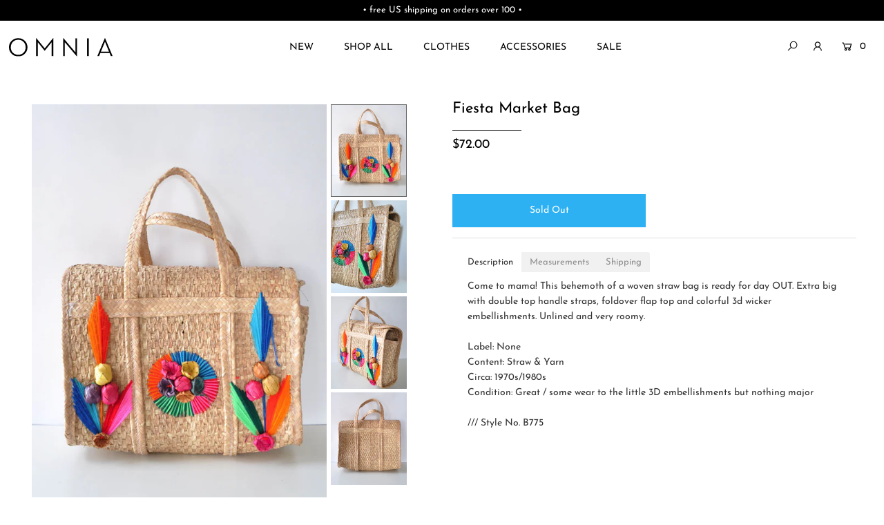

--- FILE ---
content_type: text/html; charset=utf-8
request_url: https://www.omnia.shop/collections/lost-in-the-tropics/products/fiesta-market-bag
body_size: 24923
content:
<!DOCTYPE html>
<!--[if lt IE 7 ]><html class="ie ie6" lang="en"> <![endif]-->
<!--[if IE 7 ]><html class="ie ie7" lang="en"> <![endif]-->
<!--[if IE 8 ]><html class="ie ie8" lang="en"> <![endif]-->
<!--[if (gte IE 9)|!(IE)]><!--><html lang="en" class="no-js"> <!--<![endif]-->
<head>

  <meta charset="utf-8" />

  




    <meta name="twitter:card" content="//www.omnia.shop/cdn/shop/products/DSC_0056_1024x.JPG?v=1571438690">
    <meta name="twitter:image" content="//www.omnia.shop/cdn/shop/products/DSC_0056_1024x.JPG?v=1571438690">



<meta property="og:site_name" content="OMNIA">
<meta property="og:url" content="https://www.omnia.shop/products/fiesta-market-bag">
<meta property="og:title" content="Fiesta Market Bag">
<meta property="og:type" content="product">
<meta property="og:description" content="Come to mama! This behemoth of a woven straw bag is ready for day OUT. Extra big with double top handle straps, foldover flap top and colorful 3d wicker embellishments. Unlined and very roomy. Label: NoneContent: Straw &amp;amp; YarnCirca: 1970s/1980sCondition: Great / some wear to the little 3D embellishments but nothing ">

  <meta property="og:price:amount" content="72.00">
  <meta property="og:price:currency" content="USD">

<meta property="og:image" content="http://www.omnia.shop/cdn/shop/products/DSC_0002edit_800x.jpg?v=1571438690"><meta property="og:image" content="http://www.omnia.shop/cdn/shop/products/DSC_0056_800x.JPG?v=1571438690"><meta property="og:image" content="http://www.omnia.shop/cdn/shop/products/DSC_0006edit_800x.jpg?v=1571438690">



<meta name="twitter:title" content="Fiesta Market Bag">
<meta name="twitter:description" content="Come to mama! This behemoth of a woven straw bag is ready for day OUT. Extra big with double top handle straps, foldover flap top and colorful 3d wicker embellishments. Unlined and very roomy. Label: NoneContent: Straw &amp;amp; YarnCirca: 1970s/1980sCondition: Great / some wear to the little 3D embellishments but nothing ">
<meta name="twitter:domain" content="">


    <!-- SEO
  ================================================== -->
  <title>
    Fiesta Market Bag &ndash; OMNIA
  </title>
  
  <meta name="description" content="Come to mama! This behemoth of a woven straw bag is ready for day OUT. Extra big with double top handle straps, foldover flap top and colorful 3d wicker embellishments. Unlined and very roomy. Label: NoneContent: Straw &amp;amp; YarnCirca: 1970s/1980sCondition: Great / some wear to the little 3D embellishments but nothing " />
  
  <link rel="canonical" href="https://www.omnia.shop/products/fiesta-market-bag" />

    <!-- CSS
  ================================================== -->

  <link href="//www.omnia.shop/cdn/shop/t/47/assets/stylesheet.css?v=140028132278953306911754855847" rel="stylesheet" type="text/css" media="all" />
  <link href="//www.omnia.shop/cdn/shop/t/47/assets/custom.scss?v=73643843349799961831744434013" rel="stylesheet" type="text/css" media="all" />
  <link href="//www.omnia.shop/cdn/shop/t/47/assets/queries.css?v=42954919162500552081744430306" rel="stylesheet" type="text/css" media="all" />

    <!-- JS
  ================================================== -->

  <script src="//ajax.googleapis.com/ajax/libs/jquery/2.2.4/jquery.min.js" type="text/javascript"></script>
  <script src="//www.omnia.shop/cdn/shop/t/47/assets/eventemitter3.min.js?v=148202183930229300091744430275" type="text/javascript"></script>
  <script src="//www.omnia.shop/cdn/shop/t/47/assets/theme.js?v=24324074666477536521744430306" type="text/javascript"></script>
  <script src="//www.omnia.shop/cdn/shopifycloud/storefront/assets/themes_support/option_selection-b017cd28.js" type="text/javascript"></script>

  <meta name="viewport" content="width=device-width, initial-scale=1">

  
  <link rel="shortcut icon" href="//www.omnia.shop/cdn/shop/files/OMNIA-favicon_32x32.png?v=1613524864" type="image/png" />
  
  
  <script>window.performance && window.performance.mark && window.performance.mark('shopify.content_for_header.start');</script><meta id="shopify-digital-wallet" name="shopify-digital-wallet" content="/859932/digital_wallets/dialog">
<meta name="shopify-checkout-api-token" content="31a5fce17121a661b6a6e1b950c9f431">
<meta id="in-context-paypal-metadata" data-shop-id="859932" data-venmo-supported="true" data-environment="production" data-locale="en_US" data-paypal-v4="true" data-currency="USD">
<link rel="alternate" type="application/json+oembed" href="https://www.omnia.shop/products/fiesta-market-bag.oembed">
<script async="async" src="/checkouts/internal/preloads.js?locale=en-US"></script>
<link rel="preconnect" href="https://shop.app" crossorigin="anonymous">
<script async="async" src="https://shop.app/checkouts/internal/preloads.js?locale=en-US&shop_id=859932" crossorigin="anonymous"></script>
<script id="apple-pay-shop-capabilities" type="application/json">{"shopId":859932,"countryCode":"US","currencyCode":"USD","merchantCapabilities":["supports3DS"],"merchantId":"gid:\/\/shopify\/Shop\/859932","merchantName":"OMNIA","requiredBillingContactFields":["postalAddress","email"],"requiredShippingContactFields":["postalAddress","email"],"shippingType":"shipping","supportedNetworks":["visa","masterCard","amex","discover","elo","jcb"],"total":{"type":"pending","label":"OMNIA","amount":"1.00"},"shopifyPaymentsEnabled":true,"supportsSubscriptions":true}</script>
<script id="shopify-features" type="application/json">{"accessToken":"31a5fce17121a661b6a6e1b950c9f431","betas":["rich-media-storefront-analytics"],"domain":"www.omnia.shop","predictiveSearch":true,"shopId":859932,"locale":"en"}</script>
<script>var Shopify = Shopify || {};
Shopify.shop = "omnia.myshopify.com";
Shopify.locale = "en";
Shopify.currency = {"active":"USD","rate":"1.0"};
Shopify.country = "US";
Shopify.theme = {"name":"OMNIA (V 202504v1)","id":150023340274,"schema_name":"Icon","schema_version":"7.3.1","theme_store_id":686,"role":"main"};
Shopify.theme.handle = "null";
Shopify.theme.style = {"id":null,"handle":null};
Shopify.cdnHost = "www.omnia.shop/cdn";
Shopify.routes = Shopify.routes || {};
Shopify.routes.root = "/";</script>
<script type="module">!function(o){(o.Shopify=o.Shopify||{}).modules=!0}(window);</script>
<script>!function(o){function n(){var o=[];function n(){o.push(Array.prototype.slice.apply(arguments))}return n.q=o,n}var t=o.Shopify=o.Shopify||{};t.loadFeatures=n(),t.autoloadFeatures=n()}(window);</script>
<script>
  window.ShopifyPay = window.ShopifyPay || {};
  window.ShopifyPay.apiHost = "shop.app\/pay";
  window.ShopifyPay.redirectState = null;
</script>
<script id="shop-js-analytics" type="application/json">{"pageType":"product"}</script>
<script defer="defer" async type="module" src="//www.omnia.shop/cdn/shopifycloud/shop-js/modules/v2/client.init-shop-cart-sync_C5BV16lS.en.esm.js"></script>
<script defer="defer" async type="module" src="//www.omnia.shop/cdn/shopifycloud/shop-js/modules/v2/chunk.common_CygWptCX.esm.js"></script>
<script type="module">
  await import("//www.omnia.shop/cdn/shopifycloud/shop-js/modules/v2/client.init-shop-cart-sync_C5BV16lS.en.esm.js");
await import("//www.omnia.shop/cdn/shopifycloud/shop-js/modules/v2/chunk.common_CygWptCX.esm.js");

  window.Shopify.SignInWithShop?.initShopCartSync?.({"fedCMEnabled":true,"windoidEnabled":true});

</script>
<script defer="defer" async type="module" src="//www.omnia.shop/cdn/shopifycloud/shop-js/modules/v2/client.payment-terms_CZxnsJam.en.esm.js"></script>
<script defer="defer" async type="module" src="//www.omnia.shop/cdn/shopifycloud/shop-js/modules/v2/chunk.common_CygWptCX.esm.js"></script>
<script defer="defer" async type="module" src="//www.omnia.shop/cdn/shopifycloud/shop-js/modules/v2/chunk.modal_D71HUcav.esm.js"></script>
<script type="module">
  await import("//www.omnia.shop/cdn/shopifycloud/shop-js/modules/v2/client.payment-terms_CZxnsJam.en.esm.js");
await import("//www.omnia.shop/cdn/shopifycloud/shop-js/modules/v2/chunk.common_CygWptCX.esm.js");
await import("//www.omnia.shop/cdn/shopifycloud/shop-js/modules/v2/chunk.modal_D71HUcav.esm.js");

  
</script>
<script>
  window.Shopify = window.Shopify || {};
  if (!window.Shopify.featureAssets) window.Shopify.featureAssets = {};
  window.Shopify.featureAssets['shop-js'] = {"shop-cart-sync":["modules/v2/client.shop-cart-sync_ZFArdW7E.en.esm.js","modules/v2/chunk.common_CygWptCX.esm.js"],"init-fed-cm":["modules/v2/client.init-fed-cm_CmiC4vf6.en.esm.js","modules/v2/chunk.common_CygWptCX.esm.js"],"shop-button":["modules/v2/client.shop-button_tlx5R9nI.en.esm.js","modules/v2/chunk.common_CygWptCX.esm.js"],"shop-cash-offers":["modules/v2/client.shop-cash-offers_DOA2yAJr.en.esm.js","modules/v2/chunk.common_CygWptCX.esm.js","modules/v2/chunk.modal_D71HUcav.esm.js"],"init-windoid":["modules/v2/client.init-windoid_sURxWdc1.en.esm.js","modules/v2/chunk.common_CygWptCX.esm.js"],"shop-toast-manager":["modules/v2/client.shop-toast-manager_ClPi3nE9.en.esm.js","modules/v2/chunk.common_CygWptCX.esm.js"],"init-shop-email-lookup-coordinator":["modules/v2/client.init-shop-email-lookup-coordinator_B8hsDcYM.en.esm.js","modules/v2/chunk.common_CygWptCX.esm.js"],"init-shop-cart-sync":["modules/v2/client.init-shop-cart-sync_C5BV16lS.en.esm.js","modules/v2/chunk.common_CygWptCX.esm.js"],"avatar":["modules/v2/client.avatar_BTnouDA3.en.esm.js"],"pay-button":["modules/v2/client.pay-button_FdsNuTd3.en.esm.js","modules/v2/chunk.common_CygWptCX.esm.js"],"init-customer-accounts":["modules/v2/client.init-customer-accounts_DxDtT_ad.en.esm.js","modules/v2/client.shop-login-button_C5VAVYt1.en.esm.js","modules/v2/chunk.common_CygWptCX.esm.js","modules/v2/chunk.modal_D71HUcav.esm.js"],"init-shop-for-new-customer-accounts":["modules/v2/client.init-shop-for-new-customer-accounts_ChsxoAhi.en.esm.js","modules/v2/client.shop-login-button_C5VAVYt1.en.esm.js","modules/v2/chunk.common_CygWptCX.esm.js","modules/v2/chunk.modal_D71HUcav.esm.js"],"shop-login-button":["modules/v2/client.shop-login-button_C5VAVYt1.en.esm.js","modules/v2/chunk.common_CygWptCX.esm.js","modules/v2/chunk.modal_D71HUcav.esm.js"],"init-customer-accounts-sign-up":["modules/v2/client.init-customer-accounts-sign-up_CPSyQ0Tj.en.esm.js","modules/v2/client.shop-login-button_C5VAVYt1.en.esm.js","modules/v2/chunk.common_CygWptCX.esm.js","modules/v2/chunk.modal_D71HUcav.esm.js"],"shop-follow-button":["modules/v2/client.shop-follow-button_Cva4Ekp9.en.esm.js","modules/v2/chunk.common_CygWptCX.esm.js","modules/v2/chunk.modal_D71HUcav.esm.js"],"checkout-modal":["modules/v2/client.checkout-modal_BPM8l0SH.en.esm.js","modules/v2/chunk.common_CygWptCX.esm.js","modules/v2/chunk.modal_D71HUcav.esm.js"],"lead-capture":["modules/v2/client.lead-capture_Bi8yE_yS.en.esm.js","modules/v2/chunk.common_CygWptCX.esm.js","modules/v2/chunk.modal_D71HUcav.esm.js"],"shop-login":["modules/v2/client.shop-login_D6lNrXab.en.esm.js","modules/v2/chunk.common_CygWptCX.esm.js","modules/v2/chunk.modal_D71HUcav.esm.js"],"payment-terms":["modules/v2/client.payment-terms_CZxnsJam.en.esm.js","modules/v2/chunk.common_CygWptCX.esm.js","modules/v2/chunk.modal_D71HUcav.esm.js"]};
</script>
<script>(function() {
  var isLoaded = false;
  function asyncLoad() {
    if (isLoaded) return;
    isLoaded = true;
    var urls = ["https:\/\/www.improvedcontactform.com\/icf.js?shop=omnia.myshopify.com","https:\/\/chimpstatic.com\/mcjs-connected\/js\/users\/992733f12eca553331e019517\/dbe5b28f66085dd03b34572f3.js?shop=omnia.myshopify.com","https:\/\/static.klaviyo.com\/onsite\/js\/klaviyo.js?company_id=R3scSj\u0026shop=omnia.myshopify.com","https:\/\/static.klaviyo.com\/onsite\/js\/klaviyo.js?company_id=R3scSj\u0026shop=omnia.myshopify.com","https:\/\/assets.cartactivity.com\/assets\/recent_activities.js?shop=omnia.myshopify.com","https:\/\/assets.cartactivity.com\/assets\/recent_activities.js?shop=omnia.myshopify.com"];
    for (var i = 0; i < urls.length; i++) {
      var s = document.createElement('script');
      s.type = 'text/javascript';
      s.async = true;
      s.src = urls[i];
      var x = document.getElementsByTagName('script')[0];
      x.parentNode.insertBefore(s, x);
    }
  };
  if(window.attachEvent) {
    window.attachEvent('onload', asyncLoad);
  } else {
    window.addEventListener('load', asyncLoad, false);
  }
})();</script>
<script id="__st">var __st={"a":859932,"offset":-18000,"reqid":"f3f14123-ea9c-488d-b430-a1da7357058f-1768618356","pageurl":"www.omnia.shop\/collections\/lost-in-the-tropics\/products\/fiesta-market-bag","u":"f4a2e16d7c70","p":"product","rtyp":"product","rid":10428868426};</script>
<script>window.ShopifyPaypalV4VisibilityTracking = true;</script>
<script id="captcha-bootstrap">!function(){'use strict';const t='contact',e='account',n='new_comment',o=[[t,t],['blogs',n],['comments',n],[t,'customer']],c=[[e,'customer_login'],[e,'guest_login'],[e,'recover_customer_password'],[e,'create_customer']],r=t=>t.map((([t,e])=>`form[action*='/${t}']:not([data-nocaptcha='true']) input[name='form_type'][value='${e}']`)).join(','),a=t=>()=>t?[...document.querySelectorAll(t)].map((t=>t.form)):[];function s(){const t=[...o],e=r(t);return a(e)}const i='password',u='form_key',d=['recaptcha-v3-token','g-recaptcha-response','h-captcha-response',i],f=()=>{try{return window.sessionStorage}catch{return}},m='__shopify_v',_=t=>t.elements[u];function p(t,e,n=!1){try{const o=window.sessionStorage,c=JSON.parse(o.getItem(e)),{data:r}=function(t){const{data:e,action:n}=t;return t[m]||n?{data:e,action:n}:{data:t,action:n}}(c);for(const[e,n]of Object.entries(r))t.elements[e]&&(t.elements[e].value=n);n&&o.removeItem(e)}catch(o){console.error('form repopulation failed',{error:o})}}const l='form_type',E='cptcha';function T(t){t.dataset[E]=!0}const w=window,h=w.document,L='Shopify',v='ce_forms',y='captcha';let A=!1;((t,e)=>{const n=(g='f06e6c50-85a8-45c8-87d0-21a2b65856fe',I='https://cdn.shopify.com/shopifycloud/storefront-forms-hcaptcha/ce_storefront_forms_captcha_hcaptcha.v1.5.2.iife.js',D={infoText:'Protected by hCaptcha',privacyText:'Privacy',termsText:'Terms'},(t,e,n)=>{const o=w[L][v],c=o.bindForm;if(c)return c(t,g,e,D).then(n);var r;o.q.push([[t,g,e,D],n]),r=I,A||(h.body.append(Object.assign(h.createElement('script'),{id:'captcha-provider',async:!0,src:r})),A=!0)});var g,I,D;w[L]=w[L]||{},w[L][v]=w[L][v]||{},w[L][v].q=[],w[L][y]=w[L][y]||{},w[L][y].protect=function(t,e){n(t,void 0,e),T(t)},Object.freeze(w[L][y]),function(t,e,n,w,h,L){const[v,y,A,g]=function(t,e,n){const i=e?o:[],u=t?c:[],d=[...i,...u],f=r(d),m=r(i),_=r(d.filter((([t,e])=>n.includes(e))));return[a(f),a(m),a(_),s()]}(w,h,L),I=t=>{const e=t.target;return e instanceof HTMLFormElement?e:e&&e.form},D=t=>v().includes(t);t.addEventListener('submit',(t=>{const e=I(t);if(!e)return;const n=D(e)&&!e.dataset.hcaptchaBound&&!e.dataset.recaptchaBound,o=_(e),c=g().includes(e)&&(!o||!o.value);(n||c)&&t.preventDefault(),c&&!n&&(function(t){try{if(!f())return;!function(t){const e=f();if(!e)return;const n=_(t);if(!n)return;const o=n.value;o&&e.removeItem(o)}(t);const e=Array.from(Array(32),(()=>Math.random().toString(36)[2])).join('');!function(t,e){_(t)||t.append(Object.assign(document.createElement('input'),{type:'hidden',name:u})),t.elements[u].value=e}(t,e),function(t,e){const n=f();if(!n)return;const o=[...t.querySelectorAll(`input[type='${i}']`)].map((({name:t})=>t)),c=[...d,...o],r={};for(const[a,s]of new FormData(t).entries())c.includes(a)||(r[a]=s);n.setItem(e,JSON.stringify({[m]:1,action:t.action,data:r}))}(t,e)}catch(e){console.error('failed to persist form',e)}}(e),e.submit())}));const S=(t,e)=>{t&&!t.dataset[E]&&(n(t,e.some((e=>e===t))),T(t))};for(const o of['focusin','change'])t.addEventListener(o,(t=>{const e=I(t);D(e)&&S(e,y())}));const B=e.get('form_key'),M=e.get(l),P=B&&M;t.addEventListener('DOMContentLoaded',(()=>{const t=y();if(P)for(const e of t)e.elements[l].value===M&&p(e,B);[...new Set([...A(),...v().filter((t=>'true'===t.dataset.shopifyCaptcha))])].forEach((e=>S(e,t)))}))}(h,new URLSearchParams(w.location.search),n,t,e,['guest_login'])})(!0,!0)}();</script>
<script integrity="sha256-4kQ18oKyAcykRKYeNunJcIwy7WH5gtpwJnB7kiuLZ1E=" data-source-attribution="shopify.loadfeatures" defer="defer" src="//www.omnia.shop/cdn/shopifycloud/storefront/assets/storefront/load_feature-a0a9edcb.js" crossorigin="anonymous"></script>
<script crossorigin="anonymous" defer="defer" src="//www.omnia.shop/cdn/shopifycloud/storefront/assets/shopify_pay/storefront-65b4c6d7.js?v=20250812"></script>
<script data-source-attribution="shopify.dynamic_checkout.dynamic.init">var Shopify=Shopify||{};Shopify.PaymentButton=Shopify.PaymentButton||{isStorefrontPortableWallets:!0,init:function(){window.Shopify.PaymentButton.init=function(){};var t=document.createElement("script");t.src="https://www.omnia.shop/cdn/shopifycloud/portable-wallets/latest/portable-wallets.en.js",t.type="module",document.head.appendChild(t)}};
</script>
<script data-source-attribution="shopify.dynamic_checkout.buyer_consent">
  function portableWalletsHideBuyerConsent(e){var t=document.getElementById("shopify-buyer-consent"),n=document.getElementById("shopify-subscription-policy-button");t&&n&&(t.classList.add("hidden"),t.setAttribute("aria-hidden","true"),n.removeEventListener("click",e))}function portableWalletsShowBuyerConsent(e){var t=document.getElementById("shopify-buyer-consent"),n=document.getElementById("shopify-subscription-policy-button");t&&n&&(t.classList.remove("hidden"),t.removeAttribute("aria-hidden"),n.addEventListener("click",e))}window.Shopify?.PaymentButton&&(window.Shopify.PaymentButton.hideBuyerConsent=portableWalletsHideBuyerConsent,window.Shopify.PaymentButton.showBuyerConsent=portableWalletsShowBuyerConsent);
</script>
<script data-source-attribution="shopify.dynamic_checkout.cart.bootstrap">document.addEventListener("DOMContentLoaded",(function(){function t(){return document.querySelector("shopify-accelerated-checkout-cart, shopify-accelerated-checkout")}if(t())Shopify.PaymentButton.init();else{new MutationObserver((function(e,n){t()&&(Shopify.PaymentButton.init(),n.disconnect())})).observe(document.body,{childList:!0,subtree:!0})}}));
</script>
<script id='scb4127' type='text/javascript' async='' src='https://www.omnia.shop/cdn/shopifycloud/privacy-banner/storefront-banner.js'></script><link id="shopify-accelerated-checkout-styles" rel="stylesheet" media="screen" href="https://www.omnia.shop/cdn/shopifycloud/portable-wallets/latest/accelerated-checkout-backwards-compat.css" crossorigin="anonymous">
<style id="shopify-accelerated-checkout-cart">
        #shopify-buyer-consent {
  margin-top: 1em;
  display: inline-block;
  width: 100%;
}

#shopify-buyer-consent.hidden {
  display: none;
}

#shopify-subscription-policy-button {
  background: none;
  border: none;
  padding: 0;
  text-decoration: underline;
  font-size: inherit;
  cursor: pointer;
}

#shopify-subscription-policy-button::before {
  box-shadow: none;
}

      </style>
<script id="sections-script" data-sections="product-recommendations" defer="defer" src="//www.omnia.shop/cdn/shop/t/47/compiled_assets/scripts.js?v=6298"></script>
<script>window.performance && window.performance.mark && window.performance.mark('shopify.content_for_header.end');</script>
  
    <!-- FontAwesome
  ================================================== -->
  
<script src="https://kit.fontawesome.com/2e1b3bcc12.js" crossorigin="anonymous"></script>
<!-- MailMunch -->
<script src="//a.mailmunch.co/app/v1/site.js" id="mailmunch-script" data-mailmunch-site-id="125990" async="async"></script>
<meta name="google-site-verification" content="i2ohKBwgS-BmvXbql5HYJEwvWApUIp885fXrA0l7sYc" />
<meta name="google-site-verification" content="LKzxF-Ak-CH--H2wPOJjanE9aCoxVxogLXVPW47ei58" />  
<script src="https://cdn.shopify.com/extensions/0199c80f-3fc5-769c-9434-a45d5b4e95b5/theme-app-extension-prod-28/assets/easytabs.min.js" type="text/javascript" defer="defer"></script>
<link href="https://monorail-edge.shopifysvc.com" rel="dns-prefetch">
<script>(function(){if ("sendBeacon" in navigator && "performance" in window) {try {var session_token_from_headers = performance.getEntriesByType('navigation')[0].serverTiming.find(x => x.name == '_s').description;} catch {var session_token_from_headers = undefined;}var session_cookie_matches = document.cookie.match(/_shopify_s=([^;]*)/);var session_token_from_cookie = session_cookie_matches && session_cookie_matches.length === 2 ? session_cookie_matches[1] : "";var session_token = session_token_from_headers || session_token_from_cookie || "";function handle_abandonment_event(e) {var entries = performance.getEntries().filter(function(entry) {return /monorail-edge.shopifysvc.com/.test(entry.name);});if (!window.abandonment_tracked && entries.length === 0) {window.abandonment_tracked = true;var currentMs = Date.now();var navigation_start = performance.timing.navigationStart;var payload = {shop_id: 859932,url: window.location.href,navigation_start,duration: currentMs - navigation_start,session_token,page_type: "product"};window.navigator.sendBeacon("https://monorail-edge.shopifysvc.com/v1/produce", JSON.stringify({schema_id: "online_store_buyer_site_abandonment/1.1",payload: payload,metadata: {event_created_at_ms: currentMs,event_sent_at_ms: currentMs}}));}}window.addEventListener('pagehide', handle_abandonment_event);}}());</script>
<script id="web-pixels-manager-setup">(function e(e,d,r,n,o){if(void 0===o&&(o={}),!Boolean(null===(a=null===(i=window.Shopify)||void 0===i?void 0:i.analytics)||void 0===a?void 0:a.replayQueue)){var i,a;window.Shopify=window.Shopify||{};var t=window.Shopify;t.analytics=t.analytics||{};var s=t.analytics;s.replayQueue=[],s.publish=function(e,d,r){return s.replayQueue.push([e,d,r]),!0};try{self.performance.mark("wpm:start")}catch(e){}var l=function(){var e={modern:/Edge?\/(1{2}[4-9]|1[2-9]\d|[2-9]\d{2}|\d{4,})\.\d+(\.\d+|)|Firefox\/(1{2}[4-9]|1[2-9]\d|[2-9]\d{2}|\d{4,})\.\d+(\.\d+|)|Chrom(ium|e)\/(9{2}|\d{3,})\.\d+(\.\d+|)|(Maci|X1{2}).+ Version\/(15\.\d+|(1[6-9]|[2-9]\d|\d{3,})\.\d+)([,.]\d+|)( \(\w+\)|)( Mobile\/\w+|) Safari\/|Chrome.+OPR\/(9{2}|\d{3,})\.\d+\.\d+|(CPU[ +]OS|iPhone[ +]OS|CPU[ +]iPhone|CPU IPhone OS|CPU iPad OS)[ +]+(15[._]\d+|(1[6-9]|[2-9]\d|\d{3,})[._]\d+)([._]\d+|)|Android:?[ /-](13[3-9]|1[4-9]\d|[2-9]\d{2}|\d{4,})(\.\d+|)(\.\d+|)|Android.+Firefox\/(13[5-9]|1[4-9]\d|[2-9]\d{2}|\d{4,})\.\d+(\.\d+|)|Android.+Chrom(ium|e)\/(13[3-9]|1[4-9]\d|[2-9]\d{2}|\d{4,})\.\d+(\.\d+|)|SamsungBrowser\/([2-9]\d|\d{3,})\.\d+/,legacy:/Edge?\/(1[6-9]|[2-9]\d|\d{3,})\.\d+(\.\d+|)|Firefox\/(5[4-9]|[6-9]\d|\d{3,})\.\d+(\.\d+|)|Chrom(ium|e)\/(5[1-9]|[6-9]\d|\d{3,})\.\d+(\.\d+|)([\d.]+$|.*Safari\/(?![\d.]+ Edge\/[\d.]+$))|(Maci|X1{2}).+ Version\/(10\.\d+|(1[1-9]|[2-9]\d|\d{3,})\.\d+)([,.]\d+|)( \(\w+\)|)( Mobile\/\w+|) Safari\/|Chrome.+OPR\/(3[89]|[4-9]\d|\d{3,})\.\d+\.\d+|(CPU[ +]OS|iPhone[ +]OS|CPU[ +]iPhone|CPU IPhone OS|CPU iPad OS)[ +]+(10[._]\d+|(1[1-9]|[2-9]\d|\d{3,})[._]\d+)([._]\d+|)|Android:?[ /-](13[3-9]|1[4-9]\d|[2-9]\d{2}|\d{4,})(\.\d+|)(\.\d+|)|Mobile Safari.+OPR\/([89]\d|\d{3,})\.\d+\.\d+|Android.+Firefox\/(13[5-9]|1[4-9]\d|[2-9]\d{2}|\d{4,})\.\d+(\.\d+|)|Android.+Chrom(ium|e)\/(13[3-9]|1[4-9]\d|[2-9]\d{2}|\d{4,})\.\d+(\.\d+|)|Android.+(UC? ?Browser|UCWEB|U3)[ /]?(15\.([5-9]|\d{2,})|(1[6-9]|[2-9]\d|\d{3,})\.\d+)\.\d+|SamsungBrowser\/(5\.\d+|([6-9]|\d{2,})\.\d+)|Android.+MQ{2}Browser\/(14(\.(9|\d{2,})|)|(1[5-9]|[2-9]\d|\d{3,})(\.\d+|))(\.\d+|)|K[Aa][Ii]OS\/(3\.\d+|([4-9]|\d{2,})\.\d+)(\.\d+|)/},d=e.modern,r=e.legacy,n=navigator.userAgent;return n.match(d)?"modern":n.match(r)?"legacy":"unknown"}(),u="modern"===l?"modern":"legacy",c=(null!=n?n:{modern:"",legacy:""})[u],f=function(e){return[e.baseUrl,"/wpm","/b",e.hashVersion,"modern"===e.buildTarget?"m":"l",".js"].join("")}({baseUrl:d,hashVersion:r,buildTarget:u}),m=function(e){var d=e.version,r=e.bundleTarget,n=e.surface,o=e.pageUrl,i=e.monorailEndpoint;return{emit:function(e){var a=e.status,t=e.errorMsg,s=(new Date).getTime(),l=JSON.stringify({metadata:{event_sent_at_ms:s},events:[{schema_id:"web_pixels_manager_load/3.1",payload:{version:d,bundle_target:r,page_url:o,status:a,surface:n,error_msg:t},metadata:{event_created_at_ms:s}}]});if(!i)return console&&console.warn&&console.warn("[Web Pixels Manager] No Monorail endpoint provided, skipping logging."),!1;try{return self.navigator.sendBeacon.bind(self.navigator)(i,l)}catch(e){}var u=new XMLHttpRequest;try{return u.open("POST",i,!0),u.setRequestHeader("Content-Type","text/plain"),u.send(l),!0}catch(e){return console&&console.warn&&console.warn("[Web Pixels Manager] Got an unhandled error while logging to Monorail."),!1}}}}({version:r,bundleTarget:l,surface:e.surface,pageUrl:self.location.href,monorailEndpoint:e.monorailEndpoint});try{o.browserTarget=l,function(e){var d=e.src,r=e.async,n=void 0===r||r,o=e.onload,i=e.onerror,a=e.sri,t=e.scriptDataAttributes,s=void 0===t?{}:t,l=document.createElement("script"),u=document.querySelector("head"),c=document.querySelector("body");if(l.async=n,l.src=d,a&&(l.integrity=a,l.crossOrigin="anonymous"),s)for(var f in s)if(Object.prototype.hasOwnProperty.call(s,f))try{l.dataset[f]=s[f]}catch(e){}if(o&&l.addEventListener("load",o),i&&l.addEventListener("error",i),u)u.appendChild(l);else{if(!c)throw new Error("Did not find a head or body element to append the script");c.appendChild(l)}}({src:f,async:!0,onload:function(){if(!function(){var e,d;return Boolean(null===(d=null===(e=window.Shopify)||void 0===e?void 0:e.analytics)||void 0===d?void 0:d.initialized)}()){var d=window.webPixelsManager.init(e)||void 0;if(d){var r=window.Shopify.analytics;r.replayQueue.forEach((function(e){var r=e[0],n=e[1],o=e[2];d.publishCustomEvent(r,n,o)})),r.replayQueue=[],r.publish=d.publishCustomEvent,r.visitor=d.visitor,r.initialized=!0}}},onerror:function(){return m.emit({status:"failed",errorMsg:"".concat(f," has failed to load")})},sri:function(e){var d=/^sha384-[A-Za-z0-9+/=]+$/;return"string"==typeof e&&d.test(e)}(c)?c:"",scriptDataAttributes:o}),m.emit({status:"loading"})}catch(e){m.emit({status:"failed",errorMsg:(null==e?void 0:e.message)||"Unknown error"})}}})({shopId: 859932,storefrontBaseUrl: "https://www.omnia.shop",extensionsBaseUrl: "https://extensions.shopifycdn.com/cdn/shopifycloud/web-pixels-manager",monorailEndpoint: "https://monorail-edge.shopifysvc.com/unstable/produce_batch",surface: "storefront-renderer",enabledBetaFlags: ["2dca8a86"],webPixelsConfigList: [{"id":"451444978","configuration":"{\"config\":\"{\\\"pixel_id\\\":\\\"G-E8293FXM7K\\\",\\\"gtag_events\\\":[{\\\"type\\\":\\\"purchase\\\",\\\"action_label\\\":\\\"G-E8293FXM7K\\\"},{\\\"type\\\":\\\"page_view\\\",\\\"action_label\\\":\\\"G-E8293FXM7K\\\"},{\\\"type\\\":\\\"view_item\\\",\\\"action_label\\\":\\\"G-E8293FXM7K\\\"},{\\\"type\\\":\\\"search\\\",\\\"action_label\\\":\\\"G-E8293FXM7K\\\"},{\\\"type\\\":\\\"add_to_cart\\\",\\\"action_label\\\":\\\"G-E8293FXM7K\\\"},{\\\"type\\\":\\\"begin_checkout\\\",\\\"action_label\\\":\\\"G-E8293FXM7K\\\"},{\\\"type\\\":\\\"add_payment_info\\\",\\\"action_label\\\":\\\"G-E8293FXM7K\\\"}],\\\"enable_monitoring_mode\\\":false}\"}","eventPayloadVersion":"v1","runtimeContext":"OPEN","scriptVersion":"b2a88bafab3e21179ed38636efcd8a93","type":"APP","apiClientId":1780363,"privacyPurposes":[],"dataSharingAdjustments":{"protectedCustomerApprovalScopes":["read_customer_address","read_customer_email","read_customer_name","read_customer_personal_data","read_customer_phone"]}},{"id":"165478642","configuration":"{\"pixel_id\":\"1069940179752119\",\"pixel_type\":\"facebook_pixel\",\"metaapp_system_user_token\":\"-\"}","eventPayloadVersion":"v1","runtimeContext":"OPEN","scriptVersion":"ca16bc87fe92b6042fbaa3acc2fbdaa6","type":"APP","apiClientId":2329312,"privacyPurposes":["ANALYTICS","MARKETING","SALE_OF_DATA"],"dataSharingAdjustments":{"protectedCustomerApprovalScopes":["read_customer_address","read_customer_email","read_customer_name","read_customer_personal_data","read_customer_phone"]}},{"id":"56918258","eventPayloadVersion":"v1","runtimeContext":"LAX","scriptVersion":"1","type":"CUSTOM","privacyPurposes":["MARKETING"],"name":"Meta pixel (migrated)"},{"id":"shopify-app-pixel","configuration":"{}","eventPayloadVersion":"v1","runtimeContext":"STRICT","scriptVersion":"0450","apiClientId":"shopify-pixel","type":"APP","privacyPurposes":["ANALYTICS","MARKETING"]},{"id":"shopify-custom-pixel","eventPayloadVersion":"v1","runtimeContext":"LAX","scriptVersion":"0450","apiClientId":"shopify-pixel","type":"CUSTOM","privacyPurposes":["ANALYTICS","MARKETING"]}],isMerchantRequest: false,initData: {"shop":{"name":"OMNIA","paymentSettings":{"currencyCode":"USD"},"myshopifyDomain":"omnia.myshopify.com","countryCode":"US","storefrontUrl":"https:\/\/www.omnia.shop"},"customer":null,"cart":null,"checkout":null,"productVariants":[{"price":{"amount":72.0,"currencyCode":"USD"},"product":{"title":"Fiesta Market Bag","vendor":"New","id":"10428868426","untranslatedTitle":"Fiesta Market Bag","url":"\/products\/fiesta-market-bag","type":"bag"},"id":"40820234506","image":{"src":"\/\/www.omnia.shop\/cdn\/shop\/products\/DSC_0002edit.jpg?v=1571438690"},"sku":"B775","title":"Default Title","untranslatedTitle":"Default Title"}],"purchasingCompany":null},},"https://www.omnia.shop/cdn","fcfee988w5aeb613cpc8e4bc33m6693e112",{"modern":"","legacy":""},{"shopId":"859932","storefrontBaseUrl":"https:\/\/www.omnia.shop","extensionBaseUrl":"https:\/\/extensions.shopifycdn.com\/cdn\/shopifycloud\/web-pixels-manager","surface":"storefront-renderer","enabledBetaFlags":"[\"2dca8a86\"]","isMerchantRequest":"false","hashVersion":"fcfee988w5aeb613cpc8e4bc33m6693e112","publish":"custom","events":"[[\"page_viewed\",{}],[\"product_viewed\",{\"productVariant\":{\"price\":{\"amount\":72.0,\"currencyCode\":\"USD\"},\"product\":{\"title\":\"Fiesta Market Bag\",\"vendor\":\"New\",\"id\":\"10428868426\",\"untranslatedTitle\":\"Fiesta Market Bag\",\"url\":\"\/products\/fiesta-market-bag\",\"type\":\"bag\"},\"id\":\"40820234506\",\"image\":{\"src\":\"\/\/www.omnia.shop\/cdn\/shop\/products\/DSC_0002edit.jpg?v=1571438690\"},\"sku\":\"B775\",\"title\":\"Default Title\",\"untranslatedTitle\":\"Default Title\"}}]]"});</script><script>
  window.ShopifyAnalytics = window.ShopifyAnalytics || {};
  window.ShopifyAnalytics.meta = window.ShopifyAnalytics.meta || {};
  window.ShopifyAnalytics.meta.currency = 'USD';
  var meta = {"product":{"id":10428868426,"gid":"gid:\/\/shopify\/Product\/10428868426","vendor":"New","type":"bag","handle":"fiesta-market-bag","variants":[{"id":40820234506,"price":7200,"name":"Fiesta Market Bag","public_title":null,"sku":"B775"}],"remote":false},"page":{"pageType":"product","resourceType":"product","resourceId":10428868426,"requestId":"f3f14123-ea9c-488d-b430-a1da7357058f-1768618356"}};
  for (var attr in meta) {
    window.ShopifyAnalytics.meta[attr] = meta[attr];
  }
</script>
<script class="analytics">
  (function () {
    var customDocumentWrite = function(content) {
      var jquery = null;

      if (window.jQuery) {
        jquery = window.jQuery;
      } else if (window.Checkout && window.Checkout.$) {
        jquery = window.Checkout.$;
      }

      if (jquery) {
        jquery('body').append(content);
      }
    };

    var hasLoggedConversion = function(token) {
      if (token) {
        return document.cookie.indexOf('loggedConversion=' + token) !== -1;
      }
      return false;
    }

    var setCookieIfConversion = function(token) {
      if (token) {
        var twoMonthsFromNow = new Date(Date.now());
        twoMonthsFromNow.setMonth(twoMonthsFromNow.getMonth() + 2);

        document.cookie = 'loggedConversion=' + token + '; expires=' + twoMonthsFromNow;
      }
    }

    var trekkie = window.ShopifyAnalytics.lib = window.trekkie = window.trekkie || [];
    if (trekkie.integrations) {
      return;
    }
    trekkie.methods = [
      'identify',
      'page',
      'ready',
      'track',
      'trackForm',
      'trackLink'
    ];
    trekkie.factory = function(method) {
      return function() {
        var args = Array.prototype.slice.call(arguments);
        args.unshift(method);
        trekkie.push(args);
        return trekkie;
      };
    };
    for (var i = 0; i < trekkie.methods.length; i++) {
      var key = trekkie.methods[i];
      trekkie[key] = trekkie.factory(key);
    }
    trekkie.load = function(config) {
      trekkie.config = config || {};
      trekkie.config.initialDocumentCookie = document.cookie;
      var first = document.getElementsByTagName('script')[0];
      var script = document.createElement('script');
      script.type = 'text/javascript';
      script.onerror = function(e) {
        var scriptFallback = document.createElement('script');
        scriptFallback.type = 'text/javascript';
        scriptFallback.onerror = function(error) {
                var Monorail = {
      produce: function produce(monorailDomain, schemaId, payload) {
        var currentMs = new Date().getTime();
        var event = {
          schema_id: schemaId,
          payload: payload,
          metadata: {
            event_created_at_ms: currentMs,
            event_sent_at_ms: currentMs
          }
        };
        return Monorail.sendRequest("https://" + monorailDomain + "/v1/produce", JSON.stringify(event));
      },
      sendRequest: function sendRequest(endpointUrl, payload) {
        // Try the sendBeacon API
        if (window && window.navigator && typeof window.navigator.sendBeacon === 'function' && typeof window.Blob === 'function' && !Monorail.isIos12()) {
          var blobData = new window.Blob([payload], {
            type: 'text/plain'
          });

          if (window.navigator.sendBeacon(endpointUrl, blobData)) {
            return true;
          } // sendBeacon was not successful

        } // XHR beacon

        var xhr = new XMLHttpRequest();

        try {
          xhr.open('POST', endpointUrl);
          xhr.setRequestHeader('Content-Type', 'text/plain');
          xhr.send(payload);
        } catch (e) {
          console.log(e);
        }

        return false;
      },
      isIos12: function isIos12() {
        return window.navigator.userAgent.lastIndexOf('iPhone; CPU iPhone OS 12_') !== -1 || window.navigator.userAgent.lastIndexOf('iPad; CPU OS 12_') !== -1;
      }
    };
    Monorail.produce('monorail-edge.shopifysvc.com',
      'trekkie_storefront_load_errors/1.1',
      {shop_id: 859932,
      theme_id: 150023340274,
      app_name: "storefront",
      context_url: window.location.href,
      source_url: "//www.omnia.shop/cdn/s/trekkie.storefront.cd680fe47e6c39ca5d5df5f0a32d569bc48c0f27.min.js"});

        };
        scriptFallback.async = true;
        scriptFallback.src = '//www.omnia.shop/cdn/s/trekkie.storefront.cd680fe47e6c39ca5d5df5f0a32d569bc48c0f27.min.js';
        first.parentNode.insertBefore(scriptFallback, first);
      };
      script.async = true;
      script.src = '//www.omnia.shop/cdn/s/trekkie.storefront.cd680fe47e6c39ca5d5df5f0a32d569bc48c0f27.min.js';
      first.parentNode.insertBefore(script, first);
    };
    trekkie.load(
      {"Trekkie":{"appName":"storefront","development":false,"defaultAttributes":{"shopId":859932,"isMerchantRequest":null,"themeId":150023340274,"themeCityHash":"18025410247174016113","contentLanguage":"en","currency":"USD","eventMetadataId":"fe57500e-20a9-4a68-af18-77884af0f76e"},"isServerSideCookieWritingEnabled":true,"monorailRegion":"shop_domain","enabledBetaFlags":["65f19447"]},"Session Attribution":{},"S2S":{"facebookCapiEnabled":true,"source":"trekkie-storefront-renderer","apiClientId":580111}}
    );

    var loaded = false;
    trekkie.ready(function() {
      if (loaded) return;
      loaded = true;

      window.ShopifyAnalytics.lib = window.trekkie;

      var originalDocumentWrite = document.write;
      document.write = customDocumentWrite;
      try { window.ShopifyAnalytics.merchantGoogleAnalytics.call(this); } catch(error) {};
      document.write = originalDocumentWrite;

      window.ShopifyAnalytics.lib.page(null,{"pageType":"product","resourceType":"product","resourceId":10428868426,"requestId":"f3f14123-ea9c-488d-b430-a1da7357058f-1768618356","shopifyEmitted":true});

      var match = window.location.pathname.match(/checkouts\/(.+)\/(thank_you|post_purchase)/)
      var token = match? match[1]: undefined;
      if (!hasLoggedConversion(token)) {
        setCookieIfConversion(token);
        window.ShopifyAnalytics.lib.track("Viewed Product",{"currency":"USD","variantId":40820234506,"productId":10428868426,"productGid":"gid:\/\/shopify\/Product\/10428868426","name":"Fiesta Market Bag","price":"72.00","sku":"B775","brand":"New","variant":null,"category":"bag","nonInteraction":true,"remote":false},undefined,undefined,{"shopifyEmitted":true});
      window.ShopifyAnalytics.lib.track("monorail:\/\/trekkie_storefront_viewed_product\/1.1",{"currency":"USD","variantId":40820234506,"productId":10428868426,"productGid":"gid:\/\/shopify\/Product\/10428868426","name":"Fiesta Market Bag","price":"72.00","sku":"B775","brand":"New","variant":null,"category":"bag","nonInteraction":true,"remote":false,"referer":"https:\/\/www.omnia.shop\/collections\/lost-in-the-tropics\/products\/fiesta-market-bag"});
      }
    });


        var eventsListenerScript = document.createElement('script');
        eventsListenerScript.async = true;
        eventsListenerScript.src = "//www.omnia.shop/cdn/shopifycloud/storefront/assets/shop_events_listener-3da45d37.js";
        document.getElementsByTagName('head')[0].appendChild(eventsListenerScript);

})();</script>
  <script>
  if (!window.ga || (window.ga && typeof window.ga !== 'function')) {
    window.ga = function ga() {
      (window.ga.q = window.ga.q || []).push(arguments);
      if (window.Shopify && window.Shopify.analytics && typeof window.Shopify.analytics.publish === 'function') {
        window.Shopify.analytics.publish("ga_stub_called", {}, {sendTo: "google_osp_migration"});
      }
      console.error("Shopify's Google Analytics stub called with:", Array.from(arguments), "\nSee https://help.shopify.com/manual/promoting-marketing/pixels/pixel-migration#google for more information.");
    };
    if (window.Shopify && window.Shopify.analytics && typeof window.Shopify.analytics.publish === 'function') {
      window.Shopify.analytics.publish("ga_stub_initialized", {}, {sendTo: "google_osp_migration"});
    }
  }
</script>
<script
  defer
  src="https://www.omnia.shop/cdn/shopifycloud/perf-kit/shopify-perf-kit-3.0.4.min.js"
  data-application="storefront-renderer"
  data-shop-id="859932"
  data-render-region="gcp-us-central1"
  data-page-type="product"
  data-theme-instance-id="150023340274"
  data-theme-name="Icon"
  data-theme-version="7.3.1"
  data-monorail-region="shop_domain"
  data-resource-timing-sampling-rate="10"
  data-shs="true"
  data-shs-beacon="true"
  data-shs-export-with-fetch="true"
  data-shs-logs-sample-rate="1"
  data-shs-beacon-endpoint="https://www.omnia.shop/api/collect"
></script>
</head>

<body class="gridlock shifter-left product">
  
    <div id="CartDrawer" class="drawer drawer--right">
  <div class="drawer__header">
    <div class="table-cell">
    <h3>My Cart </h3>
    </div>
    <div class="table-cell">
    <span class="drawer__close js-drawer-close">
        Close
    </span>
    </div>
  </div>
  <div id="CartContainer"></div>
</div>

  

  <div class="shifter-page  is-moved-by-drawer" id="PageContainer">

    <div id="shopify-section-header" class="shopify-section"><header class="scrollheader header-section"
data-section-id="header"
data-section-type="header-section"
data-sticky="true">

  

  
  <div class="topbar">
    <div class="row">
      
      <div class="desktop-push-3 desktop-6 tablet-6 mobile-3" id="banner-message">
        
          <p>• free US shipping on orders over 100 •</p>
        
      </div>
      
    </div>
  </div>
  
  <div id="navigation">
    <div class="row">
      <div class="nav-container desktop-12 tablet-6 mobile-3 inline"><!-- start nav container -->

      <!-- Mobile menu trigger --> <div class="mobile-only span-1" style="text-align: left;"><span class="shifter-handle"><i class="la la-bars" aria-hidden="true"></i></span></div>
      
      
      

      

      
        <div id="logo" class="desktop-2 tablet-3 deskop-2 span-2 inline">

<div class="first_logo">
<a href="/">
  <img src="//www.omnia.shop/cdn/shop/t/47/assets/omnia-logo.svg?v=95308670499294522021744430289" itemprop="logo">
</a>
</div>
  

</div>

      

      <nav class="header-navigation desktop-8 span-8">
        <ul id="main-nav">
          
            



<li><a class="top_level" href="/collections/whats-new">New</a></li>


          
            




  <li class="dropdown has_sub_menu" aria-haspopup="true" aria-expanded="false"><a href="/collections/all" title="">Shop All</a>
    <ul class="megamenu">
      <div class="mega-container">
        
        <span class="desktop-3 tablet-hide mm-image"><a href="/collections/all">
            <img src="//www.omnia.shop/cdn/shop/files/nav-shop_all-v1_300x.jpg?v=1614320323">
          </a>
        </span>
        
        <span class="desktop-9 tablet-6">
          
          <li class="desktop-3 tablet-fourth">
            <h4><a href="/collections/clothes">Clothes</a></h4>
            
            <ul class="mega-stack">
              
              <li><a href="/collections/tops">Tops</a></li>
              
              <li><a href="/collections/skirts">Bottoms</a></li>
              
              <li><a href="/collections/dresses">Dresses + Jumpsuits</a></li>
              
              <li><a href="/collections/outerwear">Outerwear</a></li>
              
            </ul>
            
          </li>
          
          <li class="desktop-3 tablet-fourth">
            <h4><a href="/collections/accessories">Accessories</a></h4>
            
            <ul class="mega-stack">
              
              <li><a href="/collections/bags">Bags</a></li>
              
              <li><a href="/collections/belts">Belts</a></li>
              
              <li><a href="/collections/footwear">Shoes</a></li>
              
              <li><a href="/collections/wallets-clutches">Pouches</a></li>
              
              <li><a href="/collections/jewelry">Jewelry</a></li>
              
              <li><a href="/collections/scarves">Scarves etc</a></li>
              
            </ul>
            
          </li>
          
          <li class="desktop-3 tablet-fourth">
            <h4><a href="/collections/sale">Sale</a></h4>
            
            <ul class="mega-stack">
              
              <li><a href="/collections/clothing-under-50">Clothing Under $50</a></li>
              
              <li><a href="/collections/markdowns">Markdowns</a></li>
              
            </ul>
            
          </li>
          
        </span>
      </div>
    </ul>
  </li>
  


          
            



<li class="dropdown has_sub_menu" aria-haspopup="true" aria-expanded="false">
  <a href="/collections/clothes" class="dlinks top_level">
    Clothes
  </a>
  
    
    <ul class="megamenu">
      <div class="mega-container">
        <!-- Start Megamenu Inner Links -->
        <li class="desktop-3 tablet-1">
          <h4>Clothes</h4>
          <ul class="mega-stack">
            
              
                <li>
                  <a href="/collections/tops">
                    Tops
                  </a>
                </li>
              
            
              
                <li>
                  <a href="/collections/skirts">
                    Bottoms
                  </a>
                </li>
              
            
              
                <li>
                  <a href="/collections/dresses">
                    Dresses + Jumpsuits
                  </a>
                </li>
              
            
              
                <li>
                  <a href="/collections/outerwear">
                    Outerwear
                  </a>
                </li>
              
            
          </ul>
        </li>

        
          <li class="desktop-2 product">
            <div class="ci">
  
    <div class="so icn">SOLD OUT</div>
  

    
      <a href="/collections/clothes/products/icy-beaded-1960s-collared-shift-m" title="Icy Beaded 1960s Collared Shift M">
        <div class="reveal">
  
<div class="box-ratio" style="padding-bottom: 150.0%;">
    <img class="lazyload lazyload-fade"
      id="8908208439538"
      data-src="//www.omnia.shop/cdn/shop/files/IMG_8089_cdf6997d-6394-4c35-a21a-4103a489698d_{width}x.jpg?v=1765570725"
      data-sizes="auto"
      alt="">
  </div>
          <noscript>
            <img src="//www.omnia.shop/cdn/shop/files/IMG_8089_cdf6997d-6394-4c35-a21a-4103a489698d_1024x.jpg?v=1765570725" alt="">
          </noscript>

          
            <div class="hidden">
              <img class="lazyload lazyload-fade"
                id=""
                data-src="//www.omnia.shop/cdn/shop/files/IMG_8092_40448372-d589-40a5-891c-2c7e6b07c82b_1024x.jpg?v=1765570725"
                data-sizes="auto"
                alt="">
              <noscript>
                <img src="//www.omnia.shop/cdn/shop/files/IMG_8092_40448372-d589-40a5-891c-2c7e6b07c82b_1024x.jpg?v=1765570725" alt="Icy Beaded 1960s Collared Shift M">
              </noscript>
            </div>
          
        </div>
      </a>
  </div>

<div class="product-details">
  <a href="/collections/clothes/products/icy-beaded-1960s-collared-shift-m">
    
    <h3>Icy Beaded 1960s Collared Shift M</h3>
  </a>

  
  <div class="price">
    
      <div class="prod-price">
        
          $265.00
        
      </div>
    
  </div>

  <div class="product_listing_options">
  

  

  
  </div>
    

</div>

          </li>
        
          <li class="desktop-2 product">
            <div class="ci">
  
    
      
    
      
    
      
    
      
    
      
    
      
    
      
    
      
    

    

  

    
      <a href="/collections/clothes/products/bronzed-waves-shirtdress-xs-m" title="Bronzed Waves Shirtdress XS-M">
        <div class="reveal">
  
<div class="box-ratio" style="padding-bottom: 150.0%;">
    <img class="lazyload lazyload-fade"
      id="8908208374002"
      data-src="//www.omnia.shop/cdn/shop/files/IMG_8083_91966638-f8df-4b30-882e-99f0ee0adf22_{width}x.jpg?v=1765571031"
      data-sizes="auto"
      alt="">
  </div>
          <noscript>
            <img src="//www.omnia.shop/cdn/shop/files/IMG_8083_91966638-f8df-4b30-882e-99f0ee0adf22_1024x.jpg?v=1765571031" alt="">
          </noscript>

          
            <div class="hidden">
              <img class="lazyload lazyload-fade"
                id=""
                data-src="//www.omnia.shop/cdn/shop/files/IMG_8084_1024x.jpg?v=1765571031"
                data-sizes="auto"
                alt="">
              <noscript>
                <img src="//www.omnia.shop/cdn/shop/files/IMG_8084_1024x.jpg?v=1765571031" alt="Bronzed Waves Shirtdress XS-M">
              </noscript>
            </div>
          
        </div>
      </a>
  </div>

<div class="product-details">
  <a href="/collections/clothes/products/bronzed-waves-shirtdress-xs-m">
    
    <h3>Bronzed Waves Shirtdress XS-M</h3>
  </a>

  
  <div class="price">
    
      <div class="prod-price">
        
          $100.00
        
      </div>
    
  </div>

  <div class="product_listing_options">
  

  

  
  </div>
    

</div>

          </li>
        
          <li class="desktop-2 product">
            <div class="ci">
  
    
      
    
      
    
      
    
      
    
      
    
      
    
      
    

    

  

    
      <a href="/collections/clothes/products/plaid-dropwaist-school-dress-s-m" title="Plaid Dropwaist School Dress S/M">
        <div class="reveal">
  
<div class="box-ratio" style="padding-bottom: 150.0%;">
    <img class="lazyload lazyload-fade"
      id="8908208308466"
      data-src="//www.omnia.shop/cdn/shop/files/IMG_8045_dd4bdc0a-3794-41f6-afcb-91a2600a2b02_{width}x.jpg?v=1765570754"
      data-sizes="auto"
      alt="">
  </div>
          <noscript>
            <img src="//www.omnia.shop/cdn/shop/files/IMG_8045_dd4bdc0a-3794-41f6-afcb-91a2600a2b02_1024x.jpg?v=1765570754" alt="">
          </noscript>

          
            <div class="hidden">
              <img class="lazyload lazyload-fade"
                id=""
                data-src="//www.omnia.shop/cdn/shop/files/IMG_8050_2a0af048-c187-4afb-9f82-07248459273d_1024x.jpg?v=1765570754"
                data-sizes="auto"
                alt="">
              <noscript>
                <img src="//www.omnia.shop/cdn/shop/files/IMG_8050_2a0af048-c187-4afb-9f82-07248459273d_1024x.jpg?v=1765570754" alt="Plaid Dropwaist School Dress S/M">
              </noscript>
            </div>
          
        </div>
      </a>
  </div>

<div class="product-details">
  <a href="/collections/clothes/products/plaid-dropwaist-school-dress-s-m">
    
    <h3>Plaid Dropwaist School Dress S/M</h3>
  </a>

  
  <div class="price">
    
      <div class="prod-price">
        
          $75.00
        
      </div>
    
  </div>

  <div class="product_listing_options">
  

  

  
  </div>
    

</div>

          </li>
        
          <li class="desktop-2 product">
            <div class="ci">
  
    
      
    
      
    
      
    
      
    
      
    
      
    

    

  

    
      <a href="/collections/clothes/products/1940s-sequined-soutache-rayon-dress-m" title="1940s Sequined Soutache Rayon Dress M">
        <div class="reveal">
  
<div class="box-ratio" style="padding-bottom: 150.0%;">
    <img class="lazyload lazyload-fade"
      id="8908208275698"
      data-src="//www.omnia.shop/cdn/shop/files/IMG_8062_cf9948b0-0ee8-493c-a0ad-732b90dfe3c3_{width}x.jpg?v=1765571094"
      data-sizes="auto"
      alt="">
  </div>
          <noscript>
            <img src="//www.omnia.shop/cdn/shop/files/IMG_8062_cf9948b0-0ee8-493c-a0ad-732b90dfe3c3_1024x.jpg?v=1765571094" alt="">
          </noscript>

          
            <div class="hidden">
              <img class="lazyload lazyload-fade"
                id=""
                data-src="//www.omnia.shop/cdn/shop/files/IMG_8064_1024x.jpg?v=1765571094"
                data-sizes="auto"
                alt="">
              <noscript>
                <img src="//www.omnia.shop/cdn/shop/files/IMG_8064_1024x.jpg?v=1765571094" alt="1940s Sequined Soutache Rayon Dress M">
              </noscript>
            </div>
          
        </div>
      </a>
  </div>

<div class="product-details">
  <a href="/collections/clothes/products/1940s-sequined-soutache-rayon-dress-m">
    
    <h3>1940s Sequined Soutache Rayon Dress M</h3>
  </a>

  
  <div class="price">
    
      <div class="prod-price">
        
          $150.00
        
      </div>
    
  </div>

  <div class="product_listing_options">
  

  

  
  </div>
    

</div>

          </li>
        
      </div>
    </ul>
  
</li>


          
            



<li class="dropdown has_sub_menu" aria-haspopup="true" aria-expanded="false">
  <a href="/collections/accessories" class="dlinks top_level">
    Accessories
  </a>
  
    
    <ul class="megamenu">
      <div class="mega-container">
        <!-- Start Megamenu Inner Links -->
        <li class="desktop-3 tablet-1">
          <h4>Accessories</h4>
          <ul class="mega-stack">
            
              
                <li>
                  <a href="/collections/bags">
                    Bags
                  </a>
                </li>
              
            
              
                <li>
                  <a href="/collections/belts">
                    Belts
                  </a>
                </li>
              
            
              
                <li>
                  <a href="/collections/footwear">
                    Shoes
                  </a>
                </li>
              
            
              
                <li>
                  <a href="/collections/jewelry">
                    Jewelry
                  </a>
                </li>
              
            
              
                <li>
                  <a href="/collections/scarves">
                    Scarves etc
                  </a>
                </li>
              
            
          </ul>
        </li>

        
          <li class="desktop-2 product">
            <div class="ci">
  
    
      
    
      
    
      
    
      
    
      
    

    

  

    
      <a href="/collections/accessories/products/red-enamel-belt-buckle-bracelet" title="Red Enamel Belt Buckle Bracelet">
        <div class="reveal">
  
<div class="box-ratio" style="padding-bottom: 150.0%;">
    <img class="lazyload lazyload-fade"
      id="8908209160434"
      data-src="//www.omnia.shop/cdn/shop/files/IMG_8325_{width}x.jpg?v=1765588145"
      data-sizes="auto"
      alt="">
  </div>
          <noscript>
            <img src="//www.omnia.shop/cdn/shop/files/IMG_8325_1024x.jpg?v=1765588145" alt="">
          </noscript>

          
            <div class="hidden">
              <img class="lazyload lazyload-fade"
                id=""
                data-src="//www.omnia.shop/cdn/shop/files/IMG_8316_206f1750-5251-4af8-a7f1-9e9bb6fd6afa_1024x.jpg?v=1765588145"
                data-sizes="auto"
                alt="">
              <noscript>
                <img src="//www.omnia.shop/cdn/shop/files/IMG_8316_206f1750-5251-4af8-a7f1-9e9bb6fd6afa_1024x.jpg?v=1765588145" alt="Red Enamel Belt Buckle Bracelet">
              </noscript>
            </div>
          
        </div>
      </a>
  </div>

<div class="product-details">
  <a href="/collections/accessories/products/red-enamel-belt-buckle-bracelet">
    
    <h3>Red Enamel Belt Buckle Bracelet</h3>
  </a>

  
  <div class="price">
    
      <div class="prod-price">
        
          $42.00
        
      </div>
    
  </div>

  <div class="product_listing_options">
  

  

  
  </div>
    

</div>

          </li>
        
          <li class="desktop-2 product">
            <div class="ci">
  
    
      
    
      
    
      
    
      
    
      
    

    

  

    
      <a href="/collections/accessories/products/ruby-gold-cluster-bead-clip-onns" title="Ruby Gold Cluster Bead Clip-onns">
        <div class="reveal">
  
<div class="box-ratio" style="padding-bottom: 150.0%;">
    <img class="lazyload lazyload-fade"
      id="8908209127666"
      data-src="//www.omnia.shop/cdn/shop/files/IMG_8337_{width}x.jpg?v=1765586039"
      data-sizes="auto"
      alt="">
  </div>
          <noscript>
            <img src="//www.omnia.shop/cdn/shop/files/IMG_8337_1024x.jpg?v=1765586039" alt="">
          </noscript>

          
            <div class="hidden">
              <img class="lazyload lazyload-fade"
                id=""
                data-src="//www.omnia.shop/cdn/shop/files/IMG_8338_7e7e8f67-990c-480e-a313-4a736b1a9815_1024x.jpg?v=1765586039"
                data-sizes="auto"
                alt="">
              <noscript>
                <img src="//www.omnia.shop/cdn/shop/files/IMG_8338_7e7e8f67-990c-480e-a313-4a736b1a9815_1024x.jpg?v=1765586039" alt="Ruby Gold Cluster Bead Clip-onns">
              </noscript>
            </div>
          
        </div>
      </a>
  </div>

<div class="product-details">
  <a href="/collections/accessories/products/ruby-gold-cluster-bead-clip-onns">
    
    <h3>Ruby Gold Cluster Bead Clip-onns</h3>
  </a>

  
  <div class="price">
    
      <div class="prod-price">
        
          $28.00
        
      </div>
    
  </div>

  <div class="product_listing_options">
  

  

  
  </div>
    

</div>

          </li>
        
          <li class="desktop-2 product">
            <div class="ci">
  
    
      
    
      
    
      
    
      
    
      
    
      
    

    

  

    
      <a href="/collections/accessories/products/chain-dangle-hoops" title="Chain Dangle Hoops">
        <div class="reveal">
  
<div class="box-ratio" style="padding-bottom: 150.0%;">
    <img class="lazyload lazyload-fade"
      id="8908209062130"
      data-src="//www.omnia.shop/cdn/shop/files/IMG_8341_2211f10c-c873-41fe-92cc-41057770e35e_{width}x.jpg?v=1765586022"
      data-sizes="auto"
      alt="">
  </div>
          <noscript>
            <img src="//www.omnia.shop/cdn/shop/files/IMG_8341_2211f10c-c873-41fe-92cc-41057770e35e_1024x.jpg?v=1765586022" alt="">
          </noscript>

          
            <div class="hidden">
              <img class="lazyload lazyload-fade"
                id=""
                data-src="//www.omnia.shop/cdn/shop/files/IMG_8342_d0dcef29-74f4-4af7-a893-8072334d397d_1024x.jpg?v=1765586022"
                data-sizes="auto"
                alt="">
              <noscript>
                <img src="//www.omnia.shop/cdn/shop/files/IMG_8342_d0dcef29-74f4-4af7-a893-8072334d397d_1024x.jpg?v=1765586022" alt="Chain Dangle Hoops">
              </noscript>
            </div>
          
        </div>
      </a>
  </div>

<div class="product-details">
  <a href="/collections/accessories/products/chain-dangle-hoops">
    
    <h3>Chain Dangle Hoops</h3>
  </a>

  
  <div class="price">
    
      <div class="prod-price">
        
          $65.00
        
      </div>
    
  </div>

  <div class="product_listing_options">
  

  

  
  </div>
    

</div>

          </li>
        
          <li class="desktop-2 product">
            <div class="ci">
  
    
      
    
      
    
      
    
      
    
      
    
      
    

    

  

    
      <a href="/collections/accessories/products/1960s-beaded-pine-pearl-choker-necklace" title="1960s Beaded Pine Pearl Choker Necklace">
        <div class="reveal">
  
<div class="box-ratio" style="padding-bottom: 150.0%;">
    <img class="lazyload lazyload-fade"
      id="8908209029362"
      data-src="//www.omnia.shop/cdn/shop/files/IMG_8278_3994a5f1-5a6d-41e5-a938-1ab64636dc60_{width}x.jpg?v=1765586007"
      data-sizes="auto"
      alt="">
  </div>
          <noscript>
            <img src="//www.omnia.shop/cdn/shop/files/IMG_8278_3994a5f1-5a6d-41e5-a938-1ab64636dc60_1024x.jpg?v=1765586007" alt="">
          </noscript>

          
            <div class="hidden">
              <img class="lazyload lazyload-fade"
                id=""
                data-src="//www.omnia.shop/cdn/shop/files/IMG_8311_1a9f6d1e-dc08-4abe-8d83-8571451ad9d2_1024x.jpg?v=1765586008"
                data-sizes="auto"
                alt="">
              <noscript>
                <img src="//www.omnia.shop/cdn/shop/files/IMG_8311_1a9f6d1e-dc08-4abe-8d83-8571451ad9d2_1024x.jpg?v=1765586008" alt="1960s Beaded Pine Pearl Choker Necklace">
              </noscript>
            </div>
          
        </div>
      </a>
  </div>

<div class="product-details">
  <a href="/collections/accessories/products/1960s-beaded-pine-pearl-choker-necklace">
    
    <h3>1960s Beaded Pine Pearl Choker Necklace</h3>
  </a>

  
  <div class="price">
    
      <div class="prod-price">
        
          $75.00
        
      </div>
    
  </div>

  <div class="product_listing_options">
  

  

  
  </div>
    

</div>

          </li>
        
      </div>
    </ul>
  
</li>


          
            



<li><a class="top_level" href="/collections/markdowns">Sale</a></li>


          
        </ul>
      </nav>

      

      
        <ul id="cart" class="span-2">
            <li class="seeks">
  <a id="search_trigger" href="#">
    <i class="la la-search" aria-hidden="true"></i>
  </a>
</li>

  
    <li class="cust">
      <a href="/account/login">
        <i class="la la-user" aria-hidden="true"></i>
      </a>
    </li>
  

<li>
  <a href="/cart" class="site-header__cart-toggle js-drawer-open-right" aria-controls="CartDrawer" aria-expanded="false">
    <span class="cart-words"></span>
  &nbsp;<i class="la la-shopping-cart" aria-hidden="true"></i>
    <span class="CartCount">0</span>
    &nbsp;<span class="CartCost">$0.00</span>
  </a>
</li>

        </ul>
      

      <!-- Shown on Mobile Only -->
<ul id="mobile-cart" class="mobile-3 span-1 mobile-only">

  <li>
    <a href="/cart" class="site-header__cart-toggle js-drawer-open-right" aria-controls="CartDrawer" aria-expanded="false">
      <span class="cart-words">My Cart </span>
      &nbsp;<i class="la la-shopping-cart" aria-hidden="true"></i>
      <span class="CartCount">0</span>
    </a>
  </li>
</ul>

      </div><!-- end nav container -->

    </div>
  </div>
  <div class="clear"></div>
  <div id="search_reveal" style="display: none">
      <form action="/search" method="get">
        <input type="hidden" name="type" value="product">
        <input type="text" name="q" id="q" placeholder="Search"/>
        <input value="Search" name="submit" id="search_button" class="button" type="submit">
      </form>
  </div>
</header>
<div id="phantom"></div>
<div class="clear"></div>
<style>
  
    @media screen and ( min-width: 740px ) {
      #logo img { max-width: 150px; }
    }
  

  

  

  
    #logo { margin-right: 20px; }
  

  

  .topbar {
    font-size: 13px;
    text-align: center !important;
  }
  .topbar,
  .topbar a {
    color: #ffffff;
  }
  .topbar ul#cart li a {
    font-size: 13px;
  }
  .topbar select.currency-picker {
    font-size: 13px;
  }
  .nav-container { grid-template-columns: repeat(12, 1fr); }ul#main-nav { padding-left: 20px;}
  

  .nav-container ul#cart li a { padding: 0;}
    ul#main-nav {text-align: left; }
  

  @media screen and (max-width: 980px) {
    div#logo {
      grid-column: auto / span 1;
    }
  }

  .topbar p { font-size: 13px; }

  body.index .scrollheader .nav-container .shifter-handle,
  body.index .scrollheader ul#main-nav li a,
  body.index .scrollheader .nav-container ul#cart li a,
  body.index .scrollheader .nav-container ul#cart li select.currency-picker {
  color: #000000;
  }

  body.index .scrollheader {
    background: #ffffff;
  }

  body.index .coverheader .nav-container .shifter-handle,
  body.index .coverheader ul#main-nav li a,
  body.index .coverheader .nav-container ul#cart li a,
  body.index .coverheader .nav-container ul#cart li select.currency-picker {
  color: #000000;
  }

  body.index .coverheader {
  background: #fff;
  }

  

  

  
    .header-section .disclosure__toggle {
      color: #000000;
      background-color: #ffffff;
    }
    .header-section .disclosure__toggle:hover {
      color: #4d4d4d;
      
    }
    .header-section .disclosure-list {
    	 background-color: #ffffff;
    	 border: 1px solid #000000;
     }
     .header-section .disclosure-list__option {
     	 color: #ffffff;
       border-bottom: 1px solid transparent;
       text-transform: capitalize;
     }
     .header-section .disclosure-list__option:focus, .disclosure-list__option:hover {
     	 color: #000000;
     	 border-bottom: 1px solid #000000;
     }
     .header-section .disclosure-list__item--current .disclosure-list__option {
        color: #000000;
     	 border-bottom: 1px solid #000000;
        font-weight: bold;
     }
  
  
/*------Custom CSS------*/

/*Grid Sizing Updated above (~Lines  88-90):
--->if cart_position_header and logo_align_left and logo_position_inline
------>nav_width changed to = 'desktop-8 span-8'
------>header_cart_links_width changed to = 'span-2'*/

/*--->Navigation Width*/
@media screen and (min-width:980px) and (max-width:1419px) {
.gridlock #navigation .row {
    width: 100%;
}
}
  
/*--->Top Bar height*/
.topbar {
    line-height: 30px;
}
  
/*--->Header height*/
header {
    line-height: 75px;
}
  
ul#main-nav {
    text-align: center;
}
  
ul#main-nav li a {
    padding: 0 20px;
}

#main-nav li a {
    text-transform: uppercase;
}
   
/*--->Dropdown Menu / Mega Menu*/
ul#main-nav li.dropdown > a:after {
    display: none;
}

@media screen and (min-width:980px) {
.gridlock #navigation .row .desktop-3 {
    width: calc(25% - 50px);
    margin-left: 25px;
    margin-right: 25px;
}
.gridlock #navigation .row .desktop-9 .desktop-3 {
    width: calc(33.3333333% - 100px);
    margin-left: 50px;
    margin-right: 50px;
}
}
  
/*@media screen and (min-width:1440px) and (max-width:1600px) {
.mega-container {
    width: 1400px;
}
}
@media screen and (min-width:1200px) and (max-width:1439px) {
.mega-container {
    width: 1160px;
}
}*/

/*--->Nav - Misc*/
.CartCost {
    display: none;
}

/*--->Mobile Menu*/
.shifter-enabled #navigation .mobile-only .shifter-handle {
    display: inline;
}
  
#shopify-section-mobile-navigation #social-icons li {
    background: transparent;
}

#shopify-section-mobile-navigation #social-icons li a {
    color: inherit;
}
  
</style>


</div>
    <div class="page-wrap">
    
      <div id="shopify-section-scrolling-announcements" class="shopify-section">


</div>
    

      
        <div id="shopify-section-product-template" class="shopify-section">

<div id="product-10428868426"
  class="product-page product-template prod-product-template"
  data-section-type="product-section"
  data-product-id="10428868426"
  data-section-id="product-template"
  >

  <meta itemprop="name" content="Fiesta Market Bag">
  <meta itemprop="url" content="//products/fiesta-market-bag">
  <meta itemprop="image" content="//www.omnia.shop/cdn/shopifycloud/storefront/assets/no-image-2048-a2addb12_1024x1024.gif">

  <script class="product-json" type="application/json">
  {
      "id": 10428868426,
      "title": "Fiesta Market Bag",
      "handle": "fiesta-market-bag",
      "description": "\u003cmeta charset=\"utf-8\"\u003e\u003cmeta charset=\"utf-8\"\u003e\n\u003cp\u003eCome to mama! This behemoth of a woven straw bag is ready for day OUT. Extra big with double top handle straps, foldover flap top and colorful 3d wicker embellishments. Unlined and very roomy.\u003cbr\u003e \u003cbr\u003eLabel: None\u003cbr\u003eContent: Straw \u0026amp; Yarn\u003cbr\u003eCirca: 1970s\/1980s\u003cbr\u003eCondition: Great \/ some wear to the little 3D embellishments but nothing major\u003cbr\u003e \u003cbr\u003e\/\/\/ Style No. B775\u003c\/p\u003e\n\u003cp\u003e \u003c\/p\u003e\n\u003cmeta charset=\"utf-8\"\u003e\n\u003ch5\u003eMeasurements\u003c\/h5\u003e\n\u003cp\u003e \u003c\/p\u003e\n\u003cmeta charset=\"utf-8\"\u003e\u003cmeta charset=\"utf-8\"\u003e\u003cmeta charset=\"utf-8\"\u003e\u003cmeta charset=\"utf-8\"\u003e\u003cmeta charset=\"utf-8\"\u003e\u003cmeta charset=\"utf-8\"\u003e\u003cmeta charset=\"utf-8\"\u003e\u003cmeta charset=\"utf-8\"\u003e\u003cmeta charset=\"utf-8\"\u003e\u003cmeta charset=\"utf-8\"\u003e\n\u003cp\u003eNotes - nice and large size, can fit a lot but maybe not extra heavy things.\u003cbr\u003e \u003cbr\u003eWidth: 17 1\/2\"\u003cbr\u003eHeight: 13\"\u003cbr\u003eDepth: 6\"\u003cbr\u003eStrap Drop: 7\"\u003cbr\u003eTotal Strap Length: 22 1\/2\"\u003c\/p\u003e\n\u003cstyle type=\"text\/css\"\u003e\u003c!--\ntd {border: 1px solid #ccc;}br {mso-data-placement:same-cell;}\n--\u003e\u003c\/style\u003e",
      "published_at": [1,0,9,20,4,2017,4,110,true,"EDT"],
      "created_at": [40,4,22,14,4,2017,5,104,true,"EDT"],
      "vendor": "New",
      "type": "bag",
      "tags": ["acc"],
      "price": 7200,
      "price_min": 7200,
      "price_max": 7200,
      "available": false,
      "price_varies": false,
      "compare_at_price": null,
      "compare_at_price_min": 0,
      "compare_at_price_max": 0,
      "compare_at_price_varies": false,
      "variants": [
        {
          "id": 40820234506,
          "title": "Default Title",
          "option1": "Default Title",
          "option2": null,
          "option3": null,
          "sku": "B775",
          "featured_image": {
              "id": null,
              "product_id": null,
              "position": null,
              "created_at": [1,0,9,20,4,2017,4,110,true,"EDT"],
              "updated_at": [40,4,22,14,4,2017,5,104,true,"EDT"],
              "alt": null,
              "width": null,
              "height": null,
              "src": null
          },
          "available": false,
          "options": ["Default Title"],
          "price": 7200,
          "weight": 1814,
          "weight_unit": "lb",
          "weight_in_unit": 4.0,
          "compare_at_price": null,
          "inventory_management": "shopify",
          "inventory_quantity": 0,
          "inventory_policy": "deny",
          "barcode": "",
          "featured_media": {
            "alt": null,
            "id": null,
            "position": null,
            "preview_image": {
              "aspect_ratio": null,
              "height": null,
              "width": null
            }
          }
        }
      ],
      "images": ["\/\/www.omnia.shop\/cdn\/shop\/products\/DSC_0002edit.jpg?v=1571438690","\/\/www.omnia.shop\/cdn\/shop\/products\/DSC_0056.JPG?v=1571438690","\/\/www.omnia.shop\/cdn\/shop\/products\/DSC_0006edit.jpg?v=1571438690","\/\/www.omnia.shop\/cdn\/shop\/products\/DSC_0007.JPG?v=1571438690"],
      "featured_image": "\/\/www.omnia.shop\/cdn\/shop\/products\/DSC_0002edit.jpg?v=1571438690",
      "featured_media": {"alt":null,"id":281437700140,"position":1,"preview_image":{"aspect_ratio":0.667,"height":1500,"width":1000,"src":"\/\/www.omnia.shop\/cdn\/shop\/products\/DSC_0002edit.jpg?v=1571438690"},"aspect_ratio":0.667,"height":1500,"media_type":"image","src":"\/\/www.omnia.shop\/cdn\/shop\/products\/DSC_0002edit.jpg?v=1571438690","width":1000},
      "featured_media_id": 281437700140,
      "options": ["Title"],
      "url": "\/products\/fiesta-market-bag",
      "media": [
        {
          "alt": "Fiesta Market Bag",
          "id": 281437700140,
          "position": 1,
          "preview_image": {
            "aspect_ratio": 0.6666666666666666,
            "height": 1500,
            "width": 1000
          },
          "aspect_ratio": 0.6666666666666666,
          "height": 1500,
          "media_type": "image",
          "src": {"alt":null,"id":281437700140,"position":1,"preview_image":{"aspect_ratio":0.667,"height":1500,"width":1000,"src":"\/\/www.omnia.shop\/cdn\/shop\/products\/DSC_0002edit.jpg?v=1571438690"},"aspect_ratio":0.667,"height":1500,"media_type":"image","src":"\/\/www.omnia.shop\/cdn\/shop\/products\/DSC_0002edit.jpg?v=1571438690","width":1000},
          "width": 1000
        },
    
        {
          "alt": "Fiesta Market Bag",
          "id": 281437798444,
          "position": 2,
          "preview_image": {
            "aspect_ratio": 0.6666666666666666,
            "height": 1500,
            "width": 1000
          },
          "aspect_ratio": 0.6666666666666666,
          "height": 1500,
          "media_type": "image",
          "src": {"alt":null,"id":281437798444,"position":2,"preview_image":{"aspect_ratio":0.667,"height":1500,"width":1000,"src":"\/\/www.omnia.shop\/cdn\/shop\/products\/DSC_0056.JPG?v=1571438690"},"aspect_ratio":0.667,"height":1500,"media_type":"image","src":"\/\/www.omnia.shop\/cdn\/shop\/products\/DSC_0056.JPG?v=1571438690","width":1000},
          "width": 1000
        },
    
        {
          "alt": "Fiesta Market Bag",
          "id": 281437732908,
          "position": 3,
          "preview_image": {
            "aspect_ratio": 0.6666666666666666,
            "height": 1500,
            "width": 1000
          },
          "aspect_ratio": 0.6666666666666666,
          "height": 1500,
          "media_type": "image",
          "src": {"alt":null,"id":281437732908,"position":3,"preview_image":{"aspect_ratio":0.667,"height":1500,"width":1000,"src":"\/\/www.omnia.shop\/cdn\/shop\/products\/DSC_0006edit.jpg?v=1571438690"},"aspect_ratio":0.667,"height":1500,"media_type":"image","src":"\/\/www.omnia.shop\/cdn\/shop\/products\/DSC_0006edit.jpg?v=1571438690","width":1000},
          "width": 1000
        },
    
        {
          "alt": "Fiesta Market Bag",
          "id": 281437765676,
          "position": 4,
          "preview_image": {
            "aspect_ratio": 0.6666666666666666,
            "height": 1500,
            "width": 1000
          },
          "aspect_ratio": 0.6666666666666666,
          "height": 1500,
          "media_type": "image",
          "src": {"alt":null,"id":281437765676,"position":4,"preview_image":{"aspect_ratio":0.667,"height":1500,"width":1000,"src":"\/\/www.omnia.shop\/cdn\/shop\/products\/DSC_0007.JPG?v=1571438690"},"aspect_ratio":0.667,"height":1500,"media_type":"image","src":"\/\/www.omnia.shop\/cdn\/shop\/products\/DSC_0007.JPG?v=1571438690","width":1000},
          "width": 1000
        }
    ]
  }
</script>



  
    

    
  

  <div id="product-content" class="row grid_wrapper">
    
      

    

      <!-- Product template only, not product.quick -->

        

        

        
        
        
        

        <div id="product-photos" class="product-photos product-10428868426 desktop-6 tablet-3 mobile-3 span-6"
             data-product-single-media-group data-gallery-config='{
          "thumbPosition": "right",
          "thumbsShown": 4,
          "enableVideoLooping": false,
          "navStyle": "dots",
          "mainSlider": true,
          "thumbSlider": true,
          "productId": 10428868426,
          "isQuick": false
        }'
             data-static-gallery>

        
        	



  
  
  <div id="slider" class=" desktop-9 tablet-5 mobile-3">
    <ul class="slides product-image-container carousel carousel-main">
      
        <li class="image-slide carousel-cell" data-image-id="281437700140" data-slide-index="0" tabindex="-1">
          <div class="product-media-container product-media--281437700140 image"
          data-product-single-media-wrapper
          
          
          
          data-thumbnail-id="product-template-281437700140"
          data-media-id="product-template-281437700140">
            
                
                <img id="10428868426" class="product__image lazyload lazyload-fade"
                  src="//www.omnia.shop/cdn/shop/products/DSC_0002edit_800x.jpg?v=1571438690"
                  data-src="//www.omnia.shop/cdn/shop/products/DSC_0002edit_{width}x.jpg?v=1571438690"
                  data-sizes="auto"
                  data-zoom-src="//www.omnia.shop/cdn/shop/products/DSC_0002edit_2400x.jpg?v=1571438690"
                  data-aspectratio="0.6666666666666666"
                  alt="Fiesta Market Bag">
                
              
          </div>
          <noscript>
            <img id="10428868426" class="product-main-image" src="//www.omnia.shop/cdn/shopifycloud/storefront/assets/no-image-2048-a2addb12_800x.gif" alt='Fiesta Market Bag'/>
          </noscript>
          
</li>
      
        <li class="image-slide carousel-cell" data-image-id="281437798444" data-slide-index="1" tabindex="-1">
          <div class="product-media-container product-media--281437798444 image"
          data-product-single-media-wrapper
          
          
          
          data-thumbnail-id="product-template-281437798444"
          data-media-id="product-template-281437798444">
            
                
                <img id="10428868426" class="product__image lazyload lazyload-fade"
                  src="//www.omnia.shop/cdn/shop/products/DSC_0056_800x.JPG?v=1571438690"
                  data-src="//www.omnia.shop/cdn/shop/products/DSC_0056_{width}x.JPG?v=1571438690"
                  data-sizes="auto"
                  data-zoom-src="//www.omnia.shop/cdn/shop/products/DSC_0056_2400x.JPG?v=1571438690"
                  data-aspectratio="0.6666666666666666"
                  alt="Fiesta Market Bag">
                
              
          </div>
          <noscript>
            <img id="10428868426" class="product-main-image" src="//www.omnia.shop/cdn/shopifycloud/storefront/assets/no-image-2048-a2addb12_800x.gif" alt='Fiesta Market Bag'/>
          </noscript>
          
</li>
      
        <li class="image-slide carousel-cell" data-image-id="281437732908" data-slide-index="2" tabindex="-1">
          <div class="product-media-container product-media--281437732908 image"
          data-product-single-media-wrapper
          
          
          
          data-thumbnail-id="product-template-281437732908"
          data-media-id="product-template-281437732908">
            
                
                <img id="10428868426" class="product__image lazyload lazyload-fade"
                  src="//www.omnia.shop/cdn/shop/products/DSC_0006edit_800x.jpg?v=1571438690"
                  data-src="//www.omnia.shop/cdn/shop/products/DSC_0006edit_{width}x.jpg?v=1571438690"
                  data-sizes="auto"
                  data-zoom-src="//www.omnia.shop/cdn/shop/products/DSC_0006edit_2400x.jpg?v=1571438690"
                  data-aspectratio="0.6666666666666666"
                  alt="Fiesta Market Bag">
                
              
          </div>
          <noscript>
            <img id="10428868426" class="product-main-image" src="//www.omnia.shop/cdn/shopifycloud/storefront/assets/no-image-2048-a2addb12_800x.gif" alt='Fiesta Market Bag'/>
          </noscript>
          
</li>
      
        <li class="image-slide carousel-cell" data-image-id="281437765676" data-slide-index="3" tabindex="-1">
          <div class="product-media-container product-media--281437765676 image"
          data-product-single-media-wrapper
          
          
          
          data-thumbnail-id="product-template-281437765676"
          data-media-id="product-template-281437765676">
            
                
                <img id="10428868426" class="product__image lazyload lazyload-fade"
                  src="//www.omnia.shop/cdn/shop/products/DSC_0007_800x.JPG?v=1571438690"
                  data-src="//www.omnia.shop/cdn/shop/products/DSC_0007_{width}x.JPG?v=1571438690"
                  data-sizes="auto"
                  data-zoom-src="//www.omnia.shop/cdn/shop/products/DSC_0007_2400x.JPG?v=1571438690"
                  data-aspectratio="0.6666666666666666"
                  alt="Fiesta Market Bag">
                
              
          </div>
          <noscript>
            <img id="10428868426" class="product-main-image" src="//www.omnia.shop/cdn/shopifycloud/storefront/assets/no-image-2048-a2addb12_800x.gif" alt='Fiesta Market Bag'/>
          </noscript>
          
</li>
      
    </ul>
  </div>


  
    

    <div id="thumbnails" class="thumb-slider thumbnail-slider custom vertical-carousel desktop-3 tablet-1 mobile-hide"
    data-thumbnail-position="right">
      <div class="thumb-slider-wrapper" id="thumb-slider-wrapper">
        <ul class="carousel-nav thumb-slider-slides slides product-single__thumbnails-product-template">
          
            
            <li class="image-thumbnail product-single__thumbnails-item carousel-cell is-nav-selected" data-slide-index="0"
            data-image-id="281437700140" tabindex="0">
              <div class="product-single__thumbnail product-single__thumbnail--product-template" data-thumbnail-id="product-template-281437700140">
                <img class="lazyload lazyload-fade"
                  src="//www.omnia.shop/cdn/shop/products/DSC_0002edit_150x.jpg?v=1571438690"
                  data-src="//www.omnia.shop/cdn/shop/products/DSC_0002edit_{width}x.jpg?v=1571438690"
                  data-sizes="auto"
                  data-image-id="281437700140"
                  alt="Fiesta Market Bag">
                <noscript>
                  <img src="//www.omnia.shop/cdn/shop/products/DSC_0002edit_100x.jpg?v=1571438690" alt="Fiesta Market Bag" />
                </noscript></div>
            </li>
          
            
            <li class="image-thumbnail product-single__thumbnails-item carousel-cell " data-slide-index="1"
            data-image-id="281437798444" tabindex="0">
              <div class="product-single__thumbnail product-single__thumbnail--product-template" data-thumbnail-id="product-template-281437798444">
                <img class="lazyload lazyload-fade"
                  src="//www.omnia.shop/cdn/shop/products/DSC_0056_150x.JPG?v=1571438690"
                  data-src="//www.omnia.shop/cdn/shop/products/DSC_0056_{width}x.JPG?v=1571438690"
                  data-sizes="auto"
                  data-image-id="281437798444"
                  alt="Fiesta Market Bag">
                <noscript>
                  <img src="//www.omnia.shop/cdn/shop/products/DSC_0056_100x.JPG?v=1571438690" alt="Fiesta Market Bag" />
                </noscript></div>
            </li>
          
            
            <li class="image-thumbnail product-single__thumbnails-item carousel-cell " data-slide-index="2"
            data-image-id="281437732908" tabindex="0">
              <div class="product-single__thumbnail product-single__thumbnail--product-template" data-thumbnail-id="product-template-281437732908">
                <img class="lazyload lazyload-fade"
                  src="//www.omnia.shop/cdn/shop/products/DSC_0006edit_150x.jpg?v=1571438690"
                  data-src="//www.omnia.shop/cdn/shop/products/DSC_0006edit_{width}x.jpg?v=1571438690"
                  data-sizes="auto"
                  data-image-id="281437732908"
                  alt="Fiesta Market Bag">
                <noscript>
                  <img src="//www.omnia.shop/cdn/shop/products/DSC_0006edit_100x.jpg?v=1571438690" alt="Fiesta Market Bag" />
                </noscript></div>
            </li>
          
            
            <li class="image-thumbnail product-single__thumbnails-item carousel-cell " data-slide-index="3"
            data-image-id="281437765676" tabindex="0">
              <div class="product-single__thumbnail product-single__thumbnail--product-template" data-thumbnail-id="product-template-281437765676">
                <img class="lazyload lazyload-fade"
                  src="//www.omnia.shop/cdn/shop/products/DSC_0007_150x.JPG?v=1571438690"
                  data-src="//www.omnia.shop/cdn/shop/products/DSC_0007_{width}x.JPG?v=1571438690"
                  data-sizes="auto"
                  data-image-id="281437765676"
                  alt="Fiesta Market Bag">
                <noscript>
                  <img src="//www.omnia.shop/cdn/shop/products/DSC_0007_100x.JPG?v=1571438690" alt="Fiesta Market Bag" />
                </noscript></div>
            </li>
          
        </ul>
      </div>
    </div>
  


        

        <!-- Product / product.quick variations end -->
    </div>

    	<div id="sticky-container" class="product-right desktop-6 tablet-3 mobile-3 span-6">
      <div id="sticky-item" class="product-description-block  is_sticky">

        <div class="section-title">
          <h1>Fiesta Market Bag</h1>
        </div>

        
          

          
        

        
        

        <div class="product-form">
            <form method="post" action="/cart/add" id="AddToCartForm" accept-charset="UTF-8" class="product_form" enctype="multipart/form-data" data-product-form="
         { &quot;money_format&quot;: &quot;${{amount}}&quot;,
           &quot;enable_history&quot;: true,
           &quot;sold_out&quot;: &quot;Sold Out&quot;,
           &quot;button&quot;: &quot;Add to Cart&quot;,
           &quot;unavailable&quot;: &quot;Unavailable&quot;,
           &quot;quickview&quot;: false
         }
         " data-product-id="10428868426"><input type="hidden" name="form_type" value="product" /><input type="hidden" name="utf8" value="✓" />
    
<div id="product-price">
      <span class="product-price" itemprop="price">
        <span class=" money">$72.00</span>
      </span>
      
        <span class="was"></span>
      
    </div><div class="clear"></div>

    
     <div class="what-is-it">
       
     </div>
     <div class="product-variants"></div><!-- product variants -->
     <input  type="hidden" id="" name="id" data-sku="" value="40820234506" />
    

    

    

    
      <div class="product-add">
        <input id="AddToCart" type="submit" name="button" class="add" value="Sold Out" />
      </div>
    

    

    

    
    
      <shopify-payment-terms variant-id="40820234506" shopify-meta="{&quot;type&quot;:&quot;product&quot;,&quot;currency_code&quot;:&quot;USD&quot;,&quot;country_code&quot;:&quot;US&quot;,&quot;variants&quot;:[{&quot;id&quot;:40820234506,&quot;price_per_term&quot;:&quot;$18.00&quot;,&quot;full_price&quot;:&quot;$72.00&quot;,&quot;eligible&quot;:true,&quot;available&quot;:false,&quot;number_of_payment_terms&quot;:4}],&quot;min_price&quot;:&quot;$35.00&quot;,&quot;max_price&quot;:&quot;$30,000.00&quot;,&quot;financing_plans&quot;:[{&quot;min_price&quot;:&quot;$35.00&quot;,&quot;max_price&quot;:&quot;$49.99&quot;,&quot;terms&quot;:[{&quot;apr&quot;:0,&quot;loan_type&quot;:&quot;split_pay&quot;,&quot;installments_count&quot;:2}]},{&quot;min_price&quot;:&quot;$50.00&quot;,&quot;max_price&quot;:&quot;$149.99&quot;,&quot;terms&quot;:[{&quot;apr&quot;:0,&quot;loan_type&quot;:&quot;split_pay&quot;,&quot;installments_count&quot;:4}]},{&quot;min_price&quot;:&quot;$150.00&quot;,&quot;max_price&quot;:&quot;$999.99&quot;,&quot;terms&quot;:[{&quot;apr&quot;:0,&quot;loan_type&quot;:&quot;split_pay&quot;,&quot;installments_count&quot;:4},{&quot;apr&quot;:15,&quot;loan_type&quot;:&quot;interest&quot;,&quot;installments_count&quot;:3},{&quot;apr&quot;:15,&quot;loan_type&quot;:&quot;interest&quot;,&quot;installments_count&quot;:6},{&quot;apr&quot;:15,&quot;loan_type&quot;:&quot;interest&quot;,&quot;installments_count&quot;:12}]},{&quot;min_price&quot;:&quot;$1,000.00&quot;,&quot;max_price&quot;:&quot;$30,000.00&quot;,&quot;terms&quot;:[{&quot;apr&quot;:15,&quot;loan_type&quot;:&quot;interest&quot;,&quot;installments_count&quot;:3},{&quot;apr&quot;:15,&quot;loan_type&quot;:&quot;interest&quot;,&quot;installments_count&quot;:6},{&quot;apr&quot;:15,&quot;loan_type&quot;:&quot;interest&quot;,&quot;installments_count&quot;:12}]}],&quot;installments_buyer_prequalification_enabled&quot;:false,&quot;seller_id&quot;:5119708}" ux-mode="iframe" show-new-buyer-incentive="false"></shopify-payment-terms>
    

<input type="hidden" name="product-id" value="10428868426" /><input type="hidden" name="section-id" value="product-template" /></form>



        </div>
        

        <div class="product-description">
          
        
          
  
          
            <div class="clear"></div>
            
            
              <div class="rte">
                
                <meta charset="utf-8"><meta charset="utf-8">
<p>Come to mama! This behemoth of a woven straw bag is ready for day OUT. Extra big with double top handle straps, foldover flap top and colorful 3d wicker embellishments. Unlined and very roomy.<br> <br>Label: None<br>Content: Straw &amp; Yarn<br>Circa: 1970s/1980s<br>Condition: Great / some wear to the little 3D embellishments but nothing major<br> <br>/// Style No. B775</p>
<p> </p>
<meta charset="utf-8">
<h5>Measurements</h5>
<p> </p>
<meta charset="utf-8"><meta charset="utf-8"><meta charset="utf-8"><meta charset="utf-8"><meta charset="utf-8"><meta charset="utf-8"><meta charset="utf-8"><meta charset="utf-8"><meta charset="utf-8"><meta charset="utf-8">
<p>Notes - nice and large size, can fit a lot but maybe not extra heavy things.<br> <br>Width: 17 1/2"<br>Height: 13"<br>Depth: 6"<br>Strap Drop: 7"<br>Total Strap Length: 22 1/2"</p>
<style type="text/css"><!--
td {border: 1px solid #ccc;}br {mso-data-placement:same-cell;}
--></style>
                
              </div>
            

            <div class="rte-tab">
              

              <nav>
                <ul class="tabbed">
                  
                </ul>
              </nav>
              <section>
                
                
              </section>
            </div>
          
          
  
          <div class="clear"></div>
         
        </div>
      </div>
    </div>
  </div><!-- Close the wrapper / container allowing full width layout for lower  container -->
 

  
  <div class="clear"></div>
  
  

 
  
 
</div>

<style>
  .product-page { position: relative;}


  .selector-wrapper {
    display: none;
  }
  .single-option-selector {
    opacity: 0;
    display: none;
  }



      .variant-sku { display: none; }


  #prod-product-template .product-photos .vertical-carousel .carousel-nav {
    max-height: calc(133px * 4) !important;
  }
  
      #product-10428868426 .thumb-slider-slides {
        transition: top 0.5s ease-in-out;
      }
  


  .product-description {
    background: #ffffff;
  }
  
  .product-page { margin-top: 30px; }
  
  @media screen and (max-width: 740px) {
    .share-icons {
      display: inline-block;
      width: 100%;
    }
  }

  

</style>
<script type="application/json" id="ModelJson-product-template">
  []
</script>

</div>
<div id="shopify-section-product-recommendations" class="shopify-section">
<div class="desktop-12 tablet-6 span-12 mobile-3" id="related" data-section-type="related-products-section" data-limit="4">
  <div class="row grid_wrapper">
    <div class="product-recommendations" data-product-id="10428868426" data-base-url="/recommendations/products"><div data-product-id="10428868426" data-section-id="product-recommendations" data-section-type="product-recommendations"></div></div>
  </div>
</div>

<style>
  #related .product-carousel {
    opacity: 0;
  }
  #related .product-carousel.slick-initialized {
    opacity: 1;
  }
  #related .product-index a {
    width: 100%;
    display: block;
  }
  #related .product-index:hover a.product-modal { display:  none; }
  #related .product-index { padding: 0 10px;}
  #related .product-carousel .slick-next {
    position: absolute;
    top: 40%;
    right: -15px;
    cursor: pointer;
    padding: 10px;
  }
  #related .product-carousel .slick-prev {
    position: absolute;
    top: 40%;
    left: -15px;
    cursor: pointer;
    padding: 10px;
  }
</style>





</div>

      
    </div>

    
      <div id="shopify-section-featured-content" class="shopify-section">


</div>
    

    

    <div id="shopify-section-footer" class="shopify-section"><footer class="footer-section" data-section-id="footer" data-section-type="footer-section">
  <div id="footer-wrapper">
    <div id="footer" class="row">
      

      
      
      <div class="desktop-4 tablet-3 mobile-3 footer-menu">
        <label for="menu-item-1" class="togglecontent"><h4>MENU</h4></label><input type="checkbox" id="menu-item-1">
        <div class="footer-block-content">
          <ul >
            
              <li><a href="/pages/about-us" title="">About</a></li>
            
              <li><a href="/collections/gonegirl" title="">Archive </a></li>
            
              <li><a href="/search" title="">Search</a></li>
            
          </ul>
        </div>
      </div>
      
      <style>
        input#menu-item-1 {
          display: none;
          position: relative;
        }
        @media screen and (max-width: 740px) {
          .footer-block-content {
            display: none;
          }
          #menu-item-1:checked ~ .footer-block-content {
            display: block;
            visibility: visible;
            opacity: 1;
          }
       }
     </style>
      
      
      <div class="desktop-4 tablet-3 mobile-3 footer-menu">
        <label for="menu-item-2" class="togglecontent"><h4>SUPPORT</h4></label><input type="checkbox" id="menu-item-2">
        <div class="footer-block-content">
          <ul >
            
              <li><a href="/pages/fit-guide" title="">Fit Guide</a></li>
            
              <li><a href="/pages/return-policy" title="">Shipping + Returns</a></li>
            
          </ul>
        </div>
      </div>
      
      <style>
        input#menu-item-2 {
          display: none;
          position: relative;
        }
        @media screen and (max-width: 740px) {
          .footer-block-content {
            display: none;
          }
          #menu-item-2:checked ~ .footer-block-content {
            display: block;
            visibility: visible;
            opacity: 1;
          }
       }
     </style>
      
      
      <div class="desktop-4 tablet-3 mobile-3 footer-menu">
        <label for="menu-item-3" class="togglecontent"><h4>CONNECT</h4></label><input type="checkbox" id="menu-item-3">
        <div id="footer_signup" class="footer-block-content">
          <p>Be the first to know when we get new arrivals</p>
          <p></p>
            <form method="post" action="/contact#contact_form" id="contact_form" accept-charset="UTF-8" class="contact-form"><input type="hidden" name="form_type" value="customer" /><input type="hidden" name="utf8" value="✓" />
            
            
            <input type="hidden" name="contact[tags]" value="prospect, password page">
            <input type="email" name="contact[email]" id="footer-EMAIL" placeholder="your email">
            <input type="submit" id="footer-subscribe" value="Join">
            
            </form>
        </div>
      </div>
      
      <style>
        input#menu-item-3 {
          display: none;
          position: relative;
        }
        @media screen and (max-width: 740px) {
          .footer-block-content {
            display: none;
          }
          #menu-item-3:checked ~ .footer-block-content {
            display: block;
            visibility: visible;
            opacity: 1;
          }
       }
     </style>
      
    </div>
    <div class="clear"></div>
    <div id="bottom-footer" class="sub-footer row">
      <div class="footer-left">
        
          <ul id="social-icons">
  
    <li>
      <a href="//instagram.com/omnia_clothing" target="_blank">
        <i class="fab fa-instagram fa-2x" aria-hidden="true"></i>
      </a>
    </li>
  
  
    <li>
      <a href="https://www.facebook.com/OMNIAclothing" target="_blank">
        <i class="fab fa-facebook fa-2x" aria-hidden="true"></i>
      </a>
    </li>
  
  
  
    <li>
      <a href="https://www.pinterest.com/omniaclothing/" target="_blank">
        <i class="fab fa-pinterest fa-2x" aria-hidden="true"></i>
      </a>
    </li>
  
  
  
  
  
  
</ul>

        
        
          <p><a href="/">&copy; 2026 Omnia International Inc. | Website Created by <a href="http://www.orionconcepts.net" target="_blank">Orion Concepts</a></p>
        
      </div>
      <div id="payment" class="footer-right">
        
        
      </div>
    </div>
  </div>
</footer>

<style>
  #footer-wrapper {
    text-align: left;
  }
  
  div#bottom-footer {
    display: flex;
    margin: 0 auto;
    padding-top: 32px;
    border-top: 1px solid #dddddd;
    margin-top: 64px;
    align-items: flex-end;
  }

  div#bottom-footer .footer-left {
    width: 50%;
    text-align: left;
  }

  div#bottom-footer .footer-right {
    width: 50%;
    text-align: right;
  }

  div#bottom-footer #copy p {
    text-align: left;
    margin: 0;
  }
  div#bottom-footer #payment {
    text-align: right;
  }
  div#bottom-footer #payment .payment-methods {
    margin-top: 10px;
  }
  div#bottom-footer .selectors-form {
    justify-content: flex-end;
    margin: 0;
  }
  div#bottom-footer ul#social-icons li {
    padding: 0;
  }
  @media (min-width: 980px) {
    #footer #payment {
      text-align: left;
    }
    #footer ul#footer-icons {
      text-align: left;
    }
    
      #footer ul#footer-icons li:first-child {
        margin-left: 0;
        padding-left: 0;
      }
      #footer .selectors-form {
        justify-content: flex-start;
        flex-wrap: nowrap;
      }
      .footer-section .disclosure-list {
        right: 0;
      }
    
  }
  @media (max-width: 740px) {
    div#bottom-footer {
      flex-wrap: wrap;
    }
    div#bottom-footer .footer-left {
      width: 100%;
      text-align: left;
      order:2;
      margin-top: 31px;
    }
    div#bottom-footer .footer-right {
      width: 100%;
      text-align: left;
      order: 1;
    }
    div#bottom-footer .selectors-form {
      justify-content: flex-start;
      margin: 0;
    }
    div#bottom-footer #payment {
      text-align: left;
    }
    div#bottom-footer .payment-methods {
      margin-top: 10px;
    }
    div#bottom-footer  .footer-section .disclosure__toggle {
      height: 44px;
      width: 80px;
    }
    div#bottom-footer ul#social-links {
      display: block;
      margin-bottom: 0;
    }
    .footer-section .disclosure-list {
      left: 0;
    }
    #footer-wrapper {
      padding-bottom: 20px;
    }
    #footer-wrapper p {
      margin-top: 20px;
    }
  }

/*------Custom CSS------*/

div#bottom-footer .footer-left {
    width: 100%;
    text-align: center;
}

div#bottom-footer #payment {
    display: none;
}

.fa-instagram.fa-2x {
    font-size: 2.3em;
    transform: translateY(2px);
}
  
.scrollup {
    display: none !important;
	opacity: 0 !important;
}
  
</style>


</div>

    

    

  </div>
  <div id="shopify-section-mobile-navigation" class="shopify-section"><nav class="shifter-navigation no-fouc" data-section-id="mobile-navigation" data-section-type="mobile-navigation">
  
  <div class="search">
    <form role="search" action="/search" method="get">
      <input type="hidden" name="type" value="product">
      <input type="text" name="q" id="q" placeholder="Search" />
    </form>
  </div>
  
  <ul id="accordion" role="navigation">
    
      
        <li>
          <a href="/collections/whats-new">
            New
          </a>
        </li>
      
    
      
        <li class="accordion-toggle" aria-haspopup="true" aria-expanded="false">
          <a href="/collections/all">
            Shop All
          </a>
        </li>

        <div class="accordion-content">
          <ul class="sub">
            
              
                <div class="accordion-toggle2" aria-haspopup="true" aria-expanded="false">
                  <a href="/collections/clothes">
                    Clothes
                  </a>
                </div>
                <div class="accordion-content2">
                  <ul class="sub">
                    
                      <li>
                        <a href="/collections/tops">
                          Tops
                        </a>
                      </li>
                    
                      <li>
                        <a href="/collections/skirts">
                          Bottoms
                        </a>
                      </li>
                    
                      <li>
                        <a href="/collections/dresses">
                          Dresses + Jumpsuits
                        </a>
                      </li>
                    
                      <li>
                        <a href="/collections/outerwear">
                          Outerwear
                        </a>
                      </li>
                    
                  </ul>
                </div>
              
            
              
                <div class="accordion-toggle2" aria-haspopup="true" aria-expanded="false">
                  <a href="/collections/accessories">
                    Accessories
                  </a>
                </div>
                <div class="accordion-content2">
                  <ul class="sub">
                    
                      <li>
                        <a href="/collections/bags">
                          Bags
                        </a>
                      </li>
                    
                      <li>
                        <a href="/collections/belts">
                          Belts
                        </a>
                      </li>
                    
                      <li>
                        <a href="/collections/footwear">
                          Shoes
                        </a>
                      </li>
                    
                      <li>
                        <a href="/collections/wallets-clutches">
                          Pouches
                        </a>
                      </li>
                    
                      <li>
                        <a href="/collections/jewelry">
                          Jewelry
                        </a>
                      </li>
                    
                      <li>
                        <a href="/collections/scarves">
                          Scarves etc
                        </a>
                      </li>
                    
                  </ul>
                </div>
              
            
              
                <div class="accordion-toggle2" aria-haspopup="true" aria-expanded="false">
                  <a href="/collections/sale">
                    Sale
                  </a>
                </div>
                <div class="accordion-content2">
                  <ul class="sub">
                    
                      <li>
                        <a href="/collections/clothing-under-50">
                          Clothing Under $50
                        </a>
                      </li>
                    
                      <li>
                        <a href="/collections/markdowns">
                          Markdowns
                        </a>
                      </li>
                    
                  </ul>
                </div>
              
            
          </ul>
        </div>
      
    
      
        <li class="accordion-toggle" aria-haspopup="true" aria-expanded="false">
          <a href="/collections/clothes">
            Clothes
          </a>
        </li>

        <div class="accordion-content">
          <ul class="sub">
            
              
                <li>
                  <a href="/collections/tops">
                    Tops
                  </a>
                </li>
              
            
              
                <li>
                  <a href="/collections/skirts">
                    Bottoms
                  </a>
                </li>
              
            
              
                <li>
                  <a href="/collections/dresses">
                    Dresses + Jumpsuits
                  </a>
                </li>
              
            
              
                <li>
                  <a href="/collections/outerwear">
                    Outerwear
                  </a>
                </li>
              
            
          </ul>
        </div>
      
    
      
        <li class="accordion-toggle" aria-haspopup="true" aria-expanded="false">
          <a href="/collections/accessories">
            Accessories
          </a>
        </li>

        <div class="accordion-content">
          <ul class="sub">
            
              
                <li>
                  <a href="/collections/bags">
                    Bags
                  </a>
                </li>
              
            
              
                <li>
                  <a href="/collections/belts">
                    Belts
                  </a>
                </li>
              
            
              
                <li>
                  <a href="/collections/footwear">
                    Shoes
                  </a>
                </li>
              
            
              
                <li>
                  <a href="/collections/jewelry">
                    Jewelry
                  </a>
                </li>
              
            
              
                <li>
                  <a href="/collections/scarves">
                    Scarves etc
                  </a>
                </li>
              
            
          </ul>
        </div>
      
    
      
        <li>
          <a href="/collections/markdowns">
            Sale
          </a>
        </li>
      
    
      
        
        <li>
          <a href="/account/login">
            Login or create an account
          </a>
        </li>
        
      
  </ul>
  <ul id="social-icons">
  
    <li>
      <a href="//instagram.com/omnia_clothing" target="_blank">
        <i class="fab fa-instagram fa-2x" aria-hidden="true"></i>
      </a>
    </li>
  
  
    <li>
      <a href="https://www.facebook.com/OMNIAclothing" target="_blank">
        <i class="fab fa-facebook fa-2x" aria-hidden="true"></i>
      </a>
    </li>
  
  
  
    <li>
      <a href="https://www.pinterest.com/omniaclothing/" target="_blank">
        <i class="fab fa-pinterest fa-2x" aria-hidden="true"></i>
      </a>
    </li>
  
  
  
  
  
  
</ul>

</nav>

<style>
  .shifter-enabled nav.shifter-navigation {
      background: #ffffff;
      color: #000000;
  }
  nav.shifter-navigation ul li a,
  nav.shifter-navigation .accordion-toggle,
  nav.shifter-navigation .accordion-toggle2,
  nav.shifter-navigation .accordion-toggle2 a {
    color: #000000;
  }
  ul#accordion li,
  .accordion-toggle2 {
    border-bottom: 1px solid #dedede;
  }
  
    nav.shifter-navigation ul#social-icons li {
      background: #000000;
    }
    nav.shifter-navigation ul#social-icons li a {
      color: #ffffff;
    }
  
</style>


</div>

  <a href="#" class="scrollup"><i class="la la-chevron-up" aria-hidden="true"></i> TOP</a>

  <div class="fancybox-wrapper"></div>
  <div class="clear"></div>


  <!-- Facebook Widget -->
  <div id="fb-root"></div>
  <script>(function(d, s, id) {
  var js, fjs = d.getElementsByTagName(s)[0];
  if (d.getElementById(id)) return;
  js = d.createElement(s); js.id = id;
  js.src = "//connect.facebook.net/en_US/all.js#xfbml=1&appId=127142210767229";
  fjs.parentNode.insertBefore(js, fjs);
  }(document, 'script', 'facebook-jssdk'));</script>

  <!-- Ajax Cart -->
  <script src="//www.omnia.shop/cdn/shop/t/47/assets/handlebars.min.js?v=79044469952368397291744430280" type="text/javascript"></script>
  <!-- /snippets/ajax-cart-template.liquid -->

  <script id="CartTemplate" type="text/template">

  
    <form action="/cart" method="post" novalidate class="cart ajaxcart">
      <div class="ajaxcart__inner">
        {{#items}}
        <div class="ajaxcart__product">
          <div class="ajaxcart row" data-line="{{line}}">

            <div class="grid__item desktop-5 tablet-2 mobile-3 item_img">
                <a href="{{url}}" class="ajaxcart__product-image">
                  <img src="{{img}}" alt=""></a>
                </a>
            </div>

              <div class="desktop-7 tablet-4 mobile-3">
                <div class="item_dtl">
                  <p>
                    <a href="{{url}}" class="ajaxcart__product-name"><b>{{name}}</b></a>
                    {{#if variation}}
                      <p class="ajaxcart__product-meta">{{variation}}</p>
                    {{/if}}
                    {{#properties}}
                      {{#each this}}
                        {{#if this}}
                          <span class="ajaxcart__product-meta">{{@key}}: {{this}}</span>
                        {{/if}}
                      {{/each}}
                    {{/properties}}
                    
                  </p>
                  <div class="pricing">
                    <h5>
                      {{#if discountsApplied}}
                        <span class="visually-hidden">Sale</span>
                        <span class="ajaxcart__price onsale">{{{discountedPrice}}}</span>
                        <span class="visually-hidden">Regular</span>
                        <del class="ajaxcart__price">{{{price}}}</del>
                      {{else}}
                        <span class="ajaxcart__price">{{{price}}}</span>
                      {{/if}}
                    </h5>

                    {{#if discountsApplied}}
                      {{#each discounts}}
                        <h5 class="onsale"><i class="la la-tag"></i> {{ this.discount_application.title }} (-{{{ this.formattedAmount }}})</h5>
                      {{/each}}
                    {{/if}}
                  </div>
                </div>
                <div class="ajaxcart__qty">
                  <button type="button" class="ajaxcart__qty-adjust ajaxcart__qty--minus quantity-increment" data-id="{{id}}" data-qty="{{itemMinus}}" data-line="{{line}}">
                    <span>&minus;</span>
                  </button>
                  <input type="text" name="updates[]" class="ajaxcart__qty-num" value="{{itemQty}}" min="0" data-id="{{id}}" data-line="{{line}}" aria-label="quantity" pattern="[0-9]*">
                  <button type="button" class="ajaxcart__qty-adjust ajaxcart__qty--plus quantity-increment" data-id="{{id}}" data-line="{{line}}" data-qty="{{itemAdd}}">
                    <span>+</span>
                  </button>
                </div>
              </div>

          </div>
        </div>
        {{/items}}

        <div class="rte-accordion row">
          
            <div id="cart-notes" class="item">
              <input class="trigger" id="item-one" type="checkbox" name="items" />
              <label class="accordion-label" for="item-one"><span class="item-heading">Add order notes here:</span></label>
              <div class="item-content">
                <textarea name="note" id="note" rows="5" cols="60">{{note}}</textarea>
              </div>
            </div>
          
        </div>

      </div>
      <div class="ajaxcart__footer row">
        <div class="subtotal">
          <p class="title">Subtotal</p>
          <p class="subtotal-price"><span class="cart-original-total money">{{{subTotalPrice}}}</span></p>
        </div>
        
        
        <div class="discounts">
          {{#if cartDiscountsApplied}}
            <p>Discounts</p>
            <ul>
             {{#each cartDiscounts}}
                <li><i class="la la-tag"></i> (-{{{ this.formattedAmount }}})</li>
             {{/each}}
            </ul>
           {{/if}}
           {{#if cartTotalSavings}}
             <div class="cart_savings onsale">
               <p><em>Total Savings</em></p>
               <p class="cart-savings-amount"><em>{{cartTotalDiscounts}}</em></p>
             </div>
           {{/if}}
        </div>
        <div class="total">
          <h3 class="title">Total</h3>
          <h3 class="total-price"><span class="cart-original-total money">{{totalPrice}}</span>
          <span class="cart-total"></span></h3>
        </div>

        <button type="submit" class="cart__checkout" name="checkout">
          Check Out &rarr;
        </button>
        
          <div class="additional_checkout_buttons"><div class="dynamic-checkout__content" id="dynamic-checkout-cart" data-shopify="dynamic-checkout-cart"> <shopify-accelerated-checkout-cart wallet-configs="[{&quot;supports_subs&quot;:true,&quot;supports_def_opts&quot;:false,&quot;name&quot;:&quot;shop_pay&quot;,&quot;wallet_params&quot;:{&quot;shopId&quot;:859932,&quot;merchantName&quot;:&quot;OMNIA&quot;,&quot;personalized&quot;:true}},{&quot;supports_subs&quot;:false,&quot;supports_def_opts&quot;:false,&quot;name&quot;:&quot;paypal&quot;,&quot;wallet_params&quot;:{&quot;shopId&quot;:859932,&quot;countryCode&quot;:&quot;US&quot;,&quot;merchantName&quot;:&quot;OMNIA&quot;,&quot;phoneRequired&quot;:false,&quot;companyRequired&quot;:false,&quot;shippingType&quot;:&quot;shipping&quot;,&quot;shopifyPaymentsEnabled&quot;:true,&quot;hasManagedSellingPlanState&quot;:null,&quot;requiresBillingAgreement&quot;:false,&quot;merchantId&quot;:&quot;H8VKWAKJP72FS&quot;,&quot;sdkUrl&quot;:&quot;https://www.paypal.com/sdk/js?components=buttons\u0026commit=false\u0026currency=USD\u0026locale=en_US\u0026client-id=AfUEYT7nO4BwZQERn9Vym5TbHAG08ptiKa9gm8OARBYgoqiAJIjllRjeIMI4g294KAH1JdTnkzubt1fr\u0026merchant-id=H8VKWAKJP72FS\u0026intent=authorize&quot;}}]" access-token="31a5fce17121a661b6a6e1b950c9f431" buyer-country="US" buyer-locale="en" buyer-currency="USD" shop-id="859932" cart-id="9754034f712b1a99e649c2ac6ef1d6f6" enabled-flags="[&quot;ae0f5bf6&quot;]" > <div class="wallet-button-wrapper"> <ul class='wallet-cart-grid wallet-cart-grid--skeleton' role="list" data-shopify-buttoncontainer="true"> <li data-testid='grid-cell' class='wallet-cart-button-container'><div class='wallet-cart-button wallet-cart-button__skeleton' role='button' disabled aria-hidden='true'>&nbsp</div></li><li data-testid='grid-cell' class='wallet-cart-button-container'><div class='wallet-cart-button wallet-cart-button__skeleton' role='button' disabled aria-hidden='true'>&nbsp</div></li> </ul> </div> </shopify-accelerated-checkout-cart> <small id="shopify-buyer-consent" class="hidden" aria-hidden="true" data-consent-type="subscription"> One or more of the items in your cart is a recurring or deferred purchase. By continuing, I agree to the <span id="shopify-subscription-policy-button">cancellation policy</span> and authorize you to charge my payment method at the prices, frequency and dates listed on this page until my order is fulfilled or I cancel, if permitted. </small> </div></div>
        
      </div>
    </form>
  
  </script>
  <script id="AjaxQty" type="text/template">
  
    <div class="ajaxcart__qty">
      <button type="button" class="ajaxcart__qty-adjust ajaxcart__qty--minus icon-fallback-text" data-id="{{id}}" data-qty="{{itemMinus}}">
        <span class="icon icon-minus" aria-hidden="true"></span>
        <span class="fallback-text">&minus;</span>
      </button>
      <input type="text" class="ajaxcart__qty-num" value="{{itemQty}}" min="0" data-id="{{id}}" aria-label="quantity" pattern="[0-9]*">
      <button type="button" class="ajaxcart__qty-adjust ajaxcart__qty--plus icon-fallback-text" data-id="{{id}}" data-qty="{{itemAdd}}">
        <span class="icon icon-plus" aria-hidden="true"></span>
        <span class="fallback-text">+</span>
      </button>
    </div>
  
  </script>
  <script id="JsQty" type="text/template">
  
    <div class="js-qty">
      <button type="button" class="js-qty__adjust js-qty__adjust--minus quantity-increment" data-id="{{id}}" data-qty="{{itemMinus}}">
        <span>&minus;</span>
      </button>
      <input type="text" class="js-qty__num" value="{{itemQty}}" min="1" data-id="{{id}}" aria-label="quantity" pattern="[0-9]*" name="{{inputName}}" id="{{inputId}}" >
      <button type="button" class="js-qty__adjust js-qty__adjust--plus quantity-increment" data-id="{{id}}" data-qty="{{itemAdd}}">
        <span>+</span>
      </button>
    </div>
  
  </script>


  
    <script src="//www.omnia.shop/cdn/shop/t/47/assets/ajax-cart.js?v=38400444677329593961744430306" type="text/javascript"></script>
    <script>
      jQuery(function($) {
        ajaxCart.init({
          formSelector: '[data-product-form]',
          cartContainer: '#CartContainer',
          addToCartSelector: '#AddToCart',
          cartCountSelector: '.CartCount',
          cartCostSelector: '.CartCost',
          moneyFormat: "${{amount}}"
        });
        });
        
        jQuery('body').on('ajaxCart.afterCartLoad', function(evt, cart) {
          // Bind to 'ajaxCart.afterCartLoad' to run any javascript after the cart has loaded in the DOM
          timber.RightDrawer.open();
        });
        
        
    </script>
  

  <!-- No JS -->
  <script>
    function loadJS(u) {
        var r = document.getElementsByTagName("script")[0],
            s = document.createElement("script");
        s.src = u;
        r.parentNode.insertBefore(s, r);
    }
  </script>
  <script>
      document.documentElement.className =
         document.documentElement.className.replace("no-js","js");
  </script>

  <!-- Responsive Images -->
  <script src="//www.omnia.shop/cdn/shop/t/47/assets/ls.rias.min.js?v=14027706847819641431744430288" type="text/javascript"></script>
  <script src="//www.omnia.shop/cdn/shop/t/47/assets/ls.bgset.min.js?v=67534032352881377061744430288" type="text/javascript"></script>
  <script src="//www.omnia.shop/cdn/shop/t/47/assets/lazysizes.min.js?v=46843600303590072821744430285" type="text/javascript"></script>

  <script>
    if (!window.HTMLPictureElement) {
      loadJS("https://afarkas.github.io/lazysizes/plugins/respimg/ls.respimg.min.js");
    }
  </script>

  <!-- JS Variable Helpers -->
  <script>
      var template = "product";
  </script>

  <!-- Fancybox JS -->
  <script src="//www.omnia.shop/cdn/shop/t/47/assets/jquery.fancybox.js?v=78048459142694200981744430284" type="text/javascript"></script>
  <script>
   AOS.init();
 </script>
  <script>(function(d){var s = d.createElement("script");s.setAttribute("data-account", "7cinBGjGZX");s.setAttribute("src", "https://cdn.userway.org/widget.js");(d.body || d.head).appendChild(s);})(document)</script><noscript>Please ensure Javascript is enabled for purposes of <a href="https://userway.org">website accessibility</a></noscript>
<div id="shopify-block-AZC9yYytOSUdZeFE3N__15255627403292782234" class="shopify-block shopify-app-block"><div class="easytabs-block-container"
     data-block-id="AZC9yYytOSUdZeFE3N__15255627403292782234"
     data-et-type="product"
     data-et-block-type="embed"
     data-et-settings-placement=""
     data-et-settings-multiw="0"
     data-es-needle-content="PG1ldGEgY2hhcnNldD0idXRmLTgiPjxtZXRhIGNoYXJzZXQ9InV0Zi04Ij4KPHA+Q29tZSB0byBtYW1hISBUaGlzIGJlaGVtb3RoIG9mIGEgd292ZW4gc3RyYXcgYmFnIGlzIA==">
  <!-- BEGIN app snippet: easytabs-product --><div class="easytabs-container easytabs-hidden tab-widget-AZC9yYytOSUdZeFE3N__15255627403292782234 easytabs-extension-container"
         data-et-auto-accordion="0"
         data-et-min-width="1"
         data-et-cbw="0"
         data-et-cbr="3"
         data-et-sta="1"
         data-et-amp="0"
         data-et-adv="0"
         data-et-flx="0"
         data-et-wt="0"
         data-et-ao="0"
         data-et-rs="">
      <div class="easytabs-holder"><ul class="easytabs-tabs" role="tablist"><li class="easytabs-tab-item" data-et-marker="tabs-fiesta-market-bag-2" data-et-handle="tabs-description" role="tab">
                  <span class="easytabs-header-text ui-tabs-anchor js-no-transition">Description</span>
                </li><li class="easytabs-tab-item" data-et-marker="tabs-fiesta-market-bag-3" data-et-handle="tabs-measurements" role="tab">
                  <span class="easytabs-header-text ui-tabs-anchor js-no-transition">Measurements</span>
                </li><li class='easytabs-tab-item' data-et-marker='tabs-fiesta-market-bag-s0' data-et-handle='tabs-shipping' role='tab'>
            <span class="easytabs-header-text ui-tabs-anchor js-no-transition">Shipping</span>
          </li></ul>
        <div class="easytabs-contents"><div class="easytabs-content-item" data-et-marker="tabs-fiesta-market-bag-2" data-et-handle="tabs-description">
                  <div class="easytabs-accordion-item easytabs-default-accordion-item" role="button">
                    <span class="easytabs-header-text ui-tabs-anchor js-no-transition">Description</span></div>
                  <div class="easytabs-content-holder" role="tabpanel"><meta charset="utf-8"><meta charset="utf-8">
<p>Come to mama! This behemoth of a woven straw bag is ready for day OUT. Extra big with double top handle straps, foldover flap top and colorful 3d wicker embellishments. Unlined and very roomy.<br> <br>Label: None<br>Content: Straw &amp; Yarn<br>Circa: 1970s/1980s<br>Condition: Great / some wear to the little 3D embellishments but nothing major<br> <br>/// Style No. B775</p>
<p> </p>
<meta charset="utf-8">
 </div>
                </div><div class="easytabs-content-item" data-et-marker="tabs-fiesta-market-bag-3" data-et-handle="tabs-measurements">
                  <div class="easytabs-accordion-item" role="button">
                    <span class="easytabs-header-text ui-tabs-anchor js-no-transition">Measurements</span></div>
                  <div class="easytabs-content-holder" role="tabpanel">
<p> </p>
<meta charset="utf-8"><meta charset="utf-8"><meta charset="utf-8"><meta charset="utf-8"><meta charset="utf-8"><meta charset="utf-8"><meta charset="utf-8"><meta charset="utf-8"><meta charset="utf-8"><meta charset="utf-8">
<p>Notes - nice and large size, can fit a lot but maybe not extra heavy things.<br> <br>Width: 17 1/2"<br>Height: 13"<br>Depth: 6"<br>Strap Drop: 7"<br>Total Strap Length: 22 1/2"</p>
<style type="text/css"><!--
td {border: 1px solid #ccc;}br {mso-data-placement:same-cell;}
--></style> </div>
                </div><div class='easytabs-content-item easytabs-content-item-static' data-et-marker='tabs-fiesta-market-bag-s0' data-et-handle='tabs-shipping'>
            <div class="easytabs-accordion-item" role="button">
              <span class="easytabs-header-text ui-tabs-anchor js-no-transition">Shipping</span></div>
            <div class="easytabs-content-holder" role="tabpanel"><p style="margin: 0px 0px 1em; line-height: 1.4; font-family: 'Josefin Sans', Helvetica, Arial, sans-serif; font-size: 15px;">USA &bull; free over $100</p>
<p style="margin: 0px 0px 1em; line-height: 1.4; font-family: 'Josefin Sans', Helvetica, Arial, sans-serif; font-size: 15px;">Canada &bull; free over $200</p>
<p style="margin: 0px 0px 1em; line-height: 1.4; font-family: 'Josefin Sans', Helvetica, Arial, sans-serif; font-size: 15px;">Worldwide &bull;&nbsp;free over $500</p>
<p style="margin: 0px 0px 1em; line-height: 1.4; font-family: 'Josefin Sans', Helvetica, Arial, sans-serif; font-size: 15px;">Learn more about shipping, as well as our return policy&nbsp;<strong><a title="Omnia Shipping and Return Policy" target="_blank" rel="noopener" href="http://www.omniavintage.com/pages/return-policy">here</a></strong>.</p>
<p>&nbsp;</p></div>
          </div></div><div class="easytabs-undertabs-holder"><div class="easytabs-under-tabs"></div></div><style type='text/css' class="easytabs-styles"> .easytabs-hidden {height:1px; visibility:hidden;} .easytabs-container {clear:both;} .easytabs-container .easytabs-tabs {display:block; overflow:hidden; padding:0; margin:0; background:transparent; border:0 !important; border-radius:0; list-style:none;} /* for some themes */ .easytabs-container ul.easytabs-tabs, .easytabs-container ul.easytabs-tabs li.easytabs-tab-item {margin:0;} /* tabs styles */ .easytabs-container .easytabs-tab-item, .easytabs-container .easytabs-accordion-item {display:block; overflow:hidden; position:relative; z-index:4; width:auto; height:13px; padding:8px 12px 8px 12px !important; margin:0; background-color:#f1f1f1; border:0 solid #ffffff; color:#8d8d8d; line-height:13px; font-size:13px; font-style:normal; font-weight:normal; border-radius:0; outline:none; -webkit-box-sizing:content-box !important; -moz-box-sizing:content-box !important; box-sizing:content-box !important; cursor:pointer; text-overflow:ellipsis; white-space:nowrap; opacity:1 !important;} .easytabs-container .easytabs-tab-item {float:left; text-align:left;} .easytabs-container .easytabs-tab-item:focus, .easytabs-container .easytabs-accordion-item:focus, .easytabs-container .easytabs-tab-item.easytabs-active, .easytabs-container .easytabs-active .easytabs-accordion-item {background-color:#ffffff; border-color:#ffffff; color:#333333;} .easytabs-container.easytabs-flexible .easytabs-tabs {display:-webkit-box; display:-moz-box; display:-ms-flexbox; display:-webkit-flex; display:flex;} .easytabs-container.easytabs-flexible .easytabs-tab-item {-webkit-box-flex:1; -moz-box-flex:1; -webkit-flex:1; -ms-flex:1; flex:1;} .easytabs-container .easytabs-tab-item span:before, .easytabs-container .easytabs-accordion-item span:before, .easytabs-container .easytabs-tab-item span:after, .easytabs-container .easytabs-accordion-item span:after {content:none;} .easytabs-container .easytabs-tab-item .easytabs-header-text, .easytabs-container .easytabs-accordion-item .easytabs-header-text {display:block; width:auto; padding:0; margin:0; color:inherit !important; border:none; font:inherit; text-decoration:none; outline:none; -webkit-box-sizing:initial !important; -moz-box-sizing:initial !important; box-sizing:initial !important; cursor:pointer;} .easytabs-container.easytabs-flexible .easytabs-tab-item .easytabs-header-text {text-overflow:ellipsis; overflow:hidden; line-height:1.1;} .easytabs-container .easytabs-tab-item span:hover, .easytabs-container .easytabs-accordion-item span:hover, .easytabs-container .easytabs-tab-item span:focus, .easytabs-container .easytabs-accordion-item span:focus {border:none; text-decoration:none; opacity:1;} .easytabs-container .easytabs-contents .easytabs-content-holder {display:none; padding:10px 12px 10px 12px !important; border-radius:0 3px 3px 3px; border:0 solid #dddddd; background-color:#ffffff; text-align:left; word-wrap:break-word; overflow-wrap:break-word;}  .easytabs-container .easytabs-contents .easytabs-content-holder, .easytabs-container .easytabs-contents .easytabs-content-holder * {color:#333333;}  .easytabs-container.easytabs-flexible .easytabs-contents .easytabs-content-holder {-moz-border-radius-topright:0 !important; -webkit-border-top-right-radius:0 !important; border-top-right-radius:0 !important;} .easytabs-container .easytabs-contents .easytabs-active .easytabs-content-holder {display:block;} .easytabs-container .easytabs-tab-item:last-child, .easytabs-container .easytabs-tab-item.easytabs-last-visible {border-top-right-radius:3px;} .easytabs-container .easytabs-tab-item:first-child, .easytabs-container .easytabs-tab-item.easytabs-first-visible {border-top-left-radius:3px;}  /* accordions styles */  .easytabs-container .easytabs-accordion-item {display:none;}.easytabs-container .easytabs-accordion .easytabs-tabs {height:0 !important; visibility:hidden !important;}.easytabs-container .easytabs-accordion .easytabs-accordion-item {display:block;}.easytabs-container .easytabs-accordion .easytabs-content-item:first-child .easytabs-accordion-item,.easytabs-container .easytabs-accordion .easytabs-content-item.easytabs-first-visible .easytabs-accordion-item {border-top-left-radius:3px; border-top-right-radius:3px;}.easytabs-container .easytabs-accordion .easytabs-content-item:last-child .easytabs-accordion-item,.easytabs-container .easytabs-accordion .easytabs-content-item.easytabs-last-visible .easytabs-accordion-item {border-bottom-left-radius:3px; border-bottom-right-radius:3px;}.easytabs-container .easytabs-accordion .easytabs-content-item.easytabs-active:last-child .easytabs-accordion-item,.easytabs-container .easytabs-accordion .easytabs-content-item.easytabs-active.easytabs-last-visible .easytabs-accordion-item {border-bottom-left-radius:0; border-bottom-right-radius:0;}.easytabs-container .easytabs-accordion .easytabs-content-holder {border-radius:0 !important;}.easytabs-container .easytabs-accordion .easytabs-content-item:last-child .easytabs-content-holder,.easytabs-container .easytabs-accordion .easytabs-content-item.easytabs-last-visible .easytabs-content-holder {border-radius:0 0 3px 3px !important;} .easytabs-container .easytabs-accordion-item {border-width:0;} .easytabs-container .easytabs-accordion .easytabs-content-item .easytabs-content-holder {margin-top:0; border-width:0;}  .easytabs-container .easytabs-content-holder p:last-child {margin-bottom:0;} .easytabs-container .easytabs-undertabs-holder {overflow:hidden; margin-top:18px;} .easytabs-container .easytabs-kiwi-hidden {display:none !important;} .easytabs-container .easytabs-pdf-embed-container {position:relative; overflow:hidden; height:0; max-width:100%; padding-bottom:141.42%;} .easytabs-container .easytabs-pdf-embed {position:absolute; top:0; left:0; width:100%; height:100%; border:none;} @media screen and (max-width: 740px) and (min-width: 200px) {
.ui-accordion-header {
    margin-bottom: 5px !important;
}
}</style></div>

      <script type="text/javascript">if( typeof easytabs == 'object' ) { easytabs.initWidgets(document.querySelectorAll('.tab-widget-AZC9yYytOSUdZeFE3N__15255627403292782234')); }</script>
    </div><!-- END app snippet -->
</div>

</div></body>
</html>

<!-- Klaviyo Tracking -->

<script type="text/javascript">
  var _learnq = _learnq || [];
  var item = {
    Name: "Fiesta Market Bag",
    ProductID: 10428868426,
    Categories: ["Archive","Lost In The Tropics"],
    ImageURL: "https://www.omnia.shop/cdn/shop/products/DSC_0002edit_grande.jpg?v=1571438690",
    URL: "https://www.omnia.shop/products/fiesta-market-bag",
    Brand: "New",
    Price: "$72.00",
    CompareAtPrice: "$0.00"
  };
  _learnq.push(['track', 'Viewed Product', item]);
  _learnq.push(['trackViewedItem', {
    Title: item.Name,
    ItemId: item.ProductID,
    Categories: item.Categories,
    ImageUrl: item.ImageURL,
    Url: item.URL,
    Metadata: {
      Brand: item.Brand,
      Price: item.Price,
      CompareAtPrice: item.CompareAtPrice
    }
  }]);
</script>


--- FILE ---
content_type: text/css
request_url: https://www.omnia.shop/cdn/shop/t/47/assets/custom.scss?v=73643843349799961831744434013
body_size: 1957
content:
/*=========CUSTOM CSS=========*/

/*---------NOTES---------
• HEADER styles in "header.liquid"
• FOOTER styles in "footer.liquid"
• Social Icons changed to FontAwesome
--->See file snippets/social-icons.liquid
*/

/*---------GENERAL-MISCELLANEOUS---------*/
.clearfix:before, .clearfix:after {
    content: ".";
    display: block;
    height: 0;
    clear: both;
    visibility: hidden;
}

:focus {
    outline: none !important;
}

.custom-fpo {
    width: 100%;
    background: #f0f0f0;
    text-align: center;
    padding: 50px;
}

/*---------HEADER / NAVIGATION MENU---------*/
/*--------->See "header.liquid"---------*/


/*---------FOOTER---------*/
/*--------->See "footer.liquid"---------*/


/*---------CUSTOM HTML SECTION---------*/
.index-section section[class*="homepage-custom-html"] {
    padding: 0;
}

/*---------HOME PAGE---------*/

/*--->Grid*/
@media screen and (min-width:1120px) and (max-width:1219px) {
.gridlock .index-sections .row {
    width: 1100px;
}
}

@media screen and (min-width:1020px) and (max-width:1119px)  {
.gridlock .index-sections .row {
    width: 1000px;
}
}

@media screen and (min-width:980px) and (max-width: 1019px) {
.gridlock .index-sections .row {
    width: 960px;
}
}

@media screen and (min-width:850px) and (max-width: 979px) {
.gridlock .index-sections .row {
    width: 830px;
}
}

@media screen and (min-width:720px) and (max-width: 849px) {
.gridlock .index-sections .row {
    width: 700px;
}
}

/*--->Hero*/

@media screen and (min-width:741px) {
.slideshow-section .flex-caption {
    width: 50%;
    padding: 0 50px;
    text-align: center;
}
}

.slideshow-section .caption-inners .slide-title {
    font-size: 3em !important;
}

.slideshow-section .caption-inners .caption {
    font-size: 2em !important;
}

.slideshow-section .caption-inners .cta a {
    font-size: 1.5em !important;
}

@media screen and (max-width:740px) {
  /*
  .flex-caption .caption-inners {
      padding: 30px 20px !important;
  }
  */
  .flex-caption .caption-inners .slide-title {
      font-size: 2.5em !important;
  }
  .flex-caption .caption-inners .caption {
      font-size: 1.5em !important;
  }
  .flex-caption .caption-inners .cta a {
      font-size: 1.25em !important;
  }
  .flex-caption .cta {
    display: inline-block;
    margin: 20px auto 0 !important;
  }
  .flex-caption .caption-inners h2.slide-title, .flex-caption .caption-inners p.caption {
    color: #000 !important;
  }
}

/*--->Promo Boxes*/

@media screen and (min-width:741px) {
  .index-sections #promo-images {
      margin: 20px auto 50px;
  }
}

.index-sections .promo-inner .box-ratio {
    width: calc(100% - 50px);
    height: auto;
    border: 4px solid #000;
    outline: 4px solid #000;
    outline-offset: 15px;
    padding-bottom: 0 !important;
    margin: auto;
}

.index-sections #promo-images .promo-inner {
    width: calc(100% - 50px);
    margin: auto;
}

.index-sections .promo-inner .caption-content {
    position: relative;
    bottom: -35px !important;
}

.index-sections .promo-inner .caption-content p {
    background: #fff;
    width: fit-content;
    font-size: .95em !important;
    font-weight: 500 !important;
    margin: auto;
    padding: 0px 10px;
}

@media screen and (max-width:740px) {
#promo-images .pimg {
    padding-bottom: 70px;
}
  /*
#promo-images .homepage-promo {
    width: 100% !important;
    margin-bottom: 60px !important;
}
.index-sections #promo-images .promo-inner {
    width: calc(100% - 25px);
}
#promo-images .homepage-promo:last-child {
    margin-bottom: 30px !important;
}
  */
}

@media screen and (min-width: 481px) and (max-width:740px) {
.index-sections .promo-inner .caption {
    border: 3px solid #000;
    outline: 3px solid #000;
    outline-offset: 5px;
}
.index-sections .promo-inner .caption-content {
    bottom: -45px !important;
}
.index-sections .promo-inner .caption-content p {
    font-size: .75em !important;
}
}

/*---------PRODUCT PAGE---------*/
.product-single__thumbnails-item {
    max-width: 110px !important;
}

@media screen and (min-width: 1220px) {
.carousel-nav.thumb-slider-slides.slides.product-single__thumbnails-product-template {
    min-height: 600px !important;
}
}

.product-form {
    border-bottom: 1px solid #dfdfdf;
    margin-bottom: 20px;
}

.product_form shopify-payment-terms {
    display: inline-block;
    margin-bottom: 10px;
}
 
/*---------COLLECTIONS PAGE---------*/

/*--->Sidebar*/
#sidebar .box-ratio {
    display: none;
}

#sidebar {
    max-width: 250px;
    margin: auto;
}

/*--->Pagination*/
#shopify-section-collection-page-template #pagination .count {
    display: none;
}

/*---------LOCKSMITH LOGIN PAGE---------*/

#locksmith-content {
    margin-top: 25px! important;
}

#locksmith-content {
  margin-bottom: 40px;
}

#locksmith-content tfoot {
  margin-top: 20px;
  display: table;
  width: 100%;
}

#locksmith-content form {
  margin-top: 20px;
}

.gridlock #locksmith-content {
 width: 92%;
 margin-left: auto;
 margin-right: auto
}

.gridlock #locksmith-content:after {
 height: 0;
 clear: both;
 content: "";
 display: block;
 line-height: 0;
 visibility: hidden
}

.gridlock #locksmith-content .row {
 width: 102.08333333%;
 margin-left: -1.04166667%;
 margin-right: -1.04166667%
}

.gridlock #locksmith-content .contained .row {
 width: 100%;
 margin-left: 0;
 margin-right: 0
}

.gridlock #locksmith-content [class*=all-], .gridlock #locksmith-content [class*=desktop-], .gridlock #locksmith-content [class*=max-], .gridlock #locksmith-content [class*=min-], .gridlock #locksmith-content [class*=mobile-], .gridlock #locksmith-content [class*=tablet-] {
 float: left;
 margin-left: 1.04166667%;
 margin-right: 1.04166667%
}

.gridlock #locksmith-content [class*=all-].padded, .gridlock #locksmith-content [class*=desktop-].padded, .gridlock #locksmith-content [class*=max-].padded, .gridlock #locksmith-content [class*=min-].padded, .gridlock #locksmith-content [class*=mobile-].padded, .gridlock #locksmith-content [class*=tablet-].padded {
 box-sizing: content-box;
 margin-left: 0;
 margin-right: 0;
 padding-left: 1.04166667%;
 padding-right: 1.04166667%
}

.gridlock #locksmith-content [class*=all-].contained, .gridlock #locksmith-content [class*=desktop-].contained, .gridlock #locksmith-content [class*=max-].contained, .gridlock #locksmith-content [class*=min-].contained, .gridlock #locksmith-content [class*=mobile-].contained, .gridlock #locksmith-content [class*=tablet-].contained {
 margin-left: 0;
 margin-right: 0
}

.gridlock #locksmith-content [class*=all-].right, .gridlock #locksmith-content [class*=desktop-].right, .gridlock #locksmith-content [class*=max-].right, .gridlock #locksmith-content [class*=min-].right, .gridlock #locksmith-content [class*=mobile-].right, .gridlock #locksmith-content [class*=tablet-].right {
 float: right
}

@media screen and (min-width:500px) {
 .gridlock #locksmith-content {
   width: 92%
 }
}

@media screen and (min-width:740px) {
 .gridlock #locksmith-content {
   width: 720px
 }
}

@media screen and (min-width:980px) {
 .gridlock #locksmith-content {
   width: 960px
 }
}

@media screen and (min-width:1220px) {
 .gridlock #locksmith-content {
   width: 1200px
 }
}

@media screen and (min-width:1320px) {
 .gridlock #locksmith-content {
   width: 1300px
 }
}

@media screen and (min-width:1420px) {
 .gridlock #locksmith-content {
   width: 1400px
 }
}

@media screen and (min-width:1660px) {
 .gridlock #locksmith-content {
   width: 1600px
 }
}

@media screen and (max-width:739px) {
 .gridlock-mobile-fluid .row {
   width: 98%
 }
}

.gridlock #locksmith-content .all-fifth {
 width: 17.91666667%
}

.gridlock #locksmith-content .all-fourth {
 width: 22.91666667%
}

.gridlock #locksmith-content .all-third {
 width: 31.25%
}

.gridlock #locksmith-content .all-half {
 width: 47.91666667%
}

.gridlock #locksmith-content .all-full {
 width: 97.91666667%
}

.gridlock #locksmith-content .all-push-fifth {
 margin-left: 21.04166667%
}

.gridlock #locksmith-content .all-push-fourth {
 margin-left: 26.04166667%
}

.gridlock #locksmith-content .all-push-third {
 margin-left: 34.375%
}

.gridlock #locksmith-content .all-push-half {
 margin-left: 51.04166667%
}

.gridlock #locksmith-content .contained.all-fifth {
 width: 20%
}

.gridlock #locksmith-content .contained.all-fourth {
 width: 25%
}

.gridlock #locksmith-content .contained.all-third {
 width: 33.33333333%
}

.gridlock #locksmith-content .contained.all-half {
 width: 50%
}

.gridlock #locksmith-content .contained.all-full {
 width: 100%
}

.gridlock #locksmith-content .contained.all-push-fifth {
 margin-left: 20%
}

.gridlock #locksmith-content .contained.all-push-fourth {
 margin-left: 25%
}

.gridlock #locksmith-content .contained.all-push-third {
 margin-left: 33.33333333%
}

.gridlock #locksmith-content .contained.all-push-half {
 margin-left: 50%
}

.gridlock #locksmith-content [class*=all-].centered {
 float: none;
 margin-left: auto;
 margin-right: auto
}

.gridlock #locksmith-content .all-hide {
 display: none
}

@media screen and (max-width:739px) {
 .gridlock #locksmith-content .mobile-1 {
   width: 31.25%
 }
 .gridlock #locksmith-content .mobile-2 {
   width: 64.58333333%
 }
 .gridlock #locksmith-content .mobile-3 {
   width: 97.91666667%
 }
 .gridlock #locksmith-content .mobile-push-1 {
   margin-left: 34.375%
 }
 .gridlock #locksmith-content .mobile-push-2 {
   margin-left: 67.70833333%
 }
 .gridlock #locksmith-content .contained.mobile-1 {
   width: 33.33333333%
 }
 .gridlock #locksmith-content .contained.mobile-2 {
   width: 66.66666667%
 }
 .gridlock #locksmith-content .contained.mobile-3 {
   width: 100%
 }
 .gridlock #locksmith-content .contained.mobile-push-1 {
   margin-left: 33.33333333%
 }
 .gridlock #locksmith-content .contained.mobile-push-2 {
   margin-left: 66.66666667%
 }
 .gridlock #locksmith-content .mobile-fifth {
   width: 17.91666667%
 }
 .gridlock #locksmith-content .mobile-fourth {
   width: 22.91666667%
 }
 .gridlock #locksmith-content .mobile-third {
   width: 31.25%
 }
 .gridlock #locksmith-content .mobile-half {
   width: 47.91666667%
 }
 .gridlock #locksmith-content .mobile-full {
   width: 97.91666667%
 }
 .gridlock #locksmith-content .mobile-push-fifth {
   margin-left: 21.04166667%
 }
 .gridlock #locksmith-content .mobile-push-fourth {
   margin-left: 26.04166667%
 }
 .gridlock #locksmith-content .mobile-push-third {
   margin-left: 34.375%
 }
 .gridlock #locksmith-content .mobile-push-half {
   margin-left: 51.04166667%
 }
 .gridlock #locksmith-content .contained.mobile-fifth {
   width: 20%
 }
 .gridlock #locksmith-content .contained.mobile-fourth {
   width: 25%
 }
 .gridlock #locksmith-content .contained.mobile-third {
   width: 33.33333333%
 }
 .gridlock #locksmith-content .contained.mobile-half {
   width: 50%
 }
 .gridlock #locksmith-content .contained.mobile-full {
   width: 100%
 }
 .gridlock #locksmith-content .contained.mobile-push-fifth {
   margin-left: 20%
 }
 .gridlock #locksmith-content .contained.mobile-push-fourth {
   margin-left: 25%
 }
 .gridlock #locksmith-content .contained.mobile-push-third {
   margin-left: 33.33333333%
 }
 .gridlock #locksmith-content .contained.mobile-push-half {
   margin-left: 50%
 }
 .gridlock #locksmith-content [class*=mobile-].centered {
   float: none;
   margin-left: auto;
   margin-right: auto
 }
 .gridlock #locksmith-content .mobile-hide {
   display: none
 }
}

@media screen and (max-width:499px) {
 .gridlock #locksmith-content .min-1 {
   width: 31.25%
 }
 .gridlock #locksmith-content .min-2 {
   width: 64.58333333%
 }
 .gridlock #locksmith-content .min-3 {
   width: 97.91666667%
 }
 .gridlock #locksmith-content .min-push-1 {
   margin-left: 34.375%
 }
 .gridlock #locksmith-content .min-push-2 {
   margin-left: 67.70833333%
 }
 .gridlock #locksmith-content .contained.min-1 {
   width: 33.33333333%
 }
 .gridlock #locksmith-content .contained.min-2 {
   width: 66.66666667%
 }
 .gridlock #locksmith-content .contained.min-3 {
   width: 100%
 }
 .gridlock #locksmith-content .contained.min-push-1 {
   margin-left: 33.33333333%
 }
 .gridlock #locksmith-content .contained.min-push-2 {
   margin-left: 66.66666667%
 }
 .gridlock #locksmith-content .min-fifth {
   width: 17.91666667%
 }
 .gridlock #locksmith-content .min-fourth {
   width: 22.91666667%
 }
 .gridlock #locksmith-content .min-third {
   width: 31.25%
 }
 .gridlock #locksmith-content .min-half {
   width: 47.91666667%
 }
 .gridlock #locksmith-content .min-full {
   width: 97.91666667%
 }
 .gridlock #locksmith-content .min-push-fifth {
   margin-left: 21.04166667%
 }
 .gridlock #locksmith-content .min-push-fourth {
   margin-left: 26.04166667%
 }
 .gridlock #locksmith-content .min-push-third {
   margin-left: 34.375%
 }
 .gridlock #locksmith-content .min-push-half {
   margin-left: 51.04166667%
 }
 .gridlock #locksmith-content .contained.min-fifth {
   width: 20%
 }
 .gridlock #locksmith-content .contained.min-fourth {
   width: 25%
 }
 .gridlock #locksmith-content .contained.min-third {
   width: 33.33333333%
 }
 .gridlock #locksmith-content .contained.min-half {
   width: 50%
 }
 .gridlock #locksmith-content .contained.min-full {
   width: 100%
 }
 .gridlock #locksmith-content .contained.min-push-fifth {
   margin-left: 20%
 }
 .gridlock #locksmith-content .contained.min-push-fourth {
   margin-left: 25%
 }
 .gridlock #locksmith-content .contained.min-push-third {
   margin-left: 33.33333333%
 }
 .gridlock #locksmith-content .contained.min-push-half {
   margin-left: 50%
 }
 .gridlock #locksmith-content [class*=min-].centered {
   float: none;
   margin-left: auto;
   margin-right: auto
 }
 .gridlock #locksmith-content .min-hide {
   display: none
 }
}

@media screen and (min-width:740px) and (max-width:979px) {
 .gridlock #locksmith-content .tablet-1 {
   width: 14.58333333%
 }
 .gridlock #locksmith-content .tablet-2 {
   width: 31.25%
 }
 .gridlock #locksmith-content .tablet-3 {
   width: 47.91666667%
 }
 .gridlock #locksmith-content .tablet-4 {
   width: 64.58333333%
 }
 .gridlock #locksmith-content .tablet-5 {
   width: 81.25%
 }
 .gridlock #locksmith-content .tablet-6 {
   width: 97.91666667%
 }
 .gridlock #locksmith-content .tablet-push-1 {
   margin-left: 17.70833333%
 }
 .gridlock #locksmith-content .tablet-push-2 {
   margin-left: 34.375%
 }
 .gridlock #locksmith-content .tablet-push-3 {
   margin-left: 51.04166667%
 }
 .gridlock #locksmith-content .tablet-push-4 {
   margin-left: 67.70833333%
 }
 .gridlock #locksmith-content .tablet-push-5 {
   margin-left: 84.375%
 }
 .gridlock #locksmith-content .contained.tablet-1 {
   width: 16.66666667%
 }
 .gridlock #locksmith-content .contained.tablet-2 {
   width: 33.33333333%
 }
 .gridlock #locksmith-content .contained.tablet-3 {
   width: 50%
 }
 .gridlock #locksmith-content .contained.tablet-4 {
   width: 66.66666667%
 }
 .gridlock #locksmith-content .contained.tablet-5 {
   width: 83.33333333%
 }
 .gridlock #locksmith-content .contained.tablet-6 {
   width: 100%
 }
 .gridlock #locksmith-content .contained.tablet-push-1 {
   margin-left: 16.66666667%
 }
 .gridlock #locksmith-content .contained.tablet-push-2 {
   margin-left: 33.33333333%
 }
 .gridlock #locksmith-content .contained.tablet-push-3 {
   margin-left: 50%
 }
 .gridlock #locksmith-content .contained.tablet-push-4 {
   margin-left: 66.66666667%
 }
 .gridlock #locksmith-content .contained.tablet-push-5 {
   margin-left: 83.33333333%
 }
 .gridlock #locksmith-content .tablet-fifth {
   width: 17.91666667%
 }
 .gridlock #locksmith-content .tablet-fourth {
   width: 22.91666667%
 }
 .gridlock #locksmith-content .tablet-third {
   width: 31.25%
 }
 .gridlock #locksmith-content .tablet-three-quarter {
   width: 72.9%
 }
 .gridlock #locksmith-content .tablet-two-thirds {
   width: 64.5%
 }
 .gridlock #locksmith-content .tablet-half {
   width: 47.91666667%
 }
 .gridlock #locksmith-content .tablet-full {
   width: 97.91666667%
 }
 .gridlock #locksmith-content .tablet-push-fifth {
   margin-left: 21.04166667%
 }
 .gridlock #locksmith-content .tablet-push-fourth {
   margin-left: 26.04166667%
 }
 .gridlock #locksmith-content .tablet-push-third {
   margin-left: 34.375%
 }
 .gridlock #locksmith-content .tablet-push-half {
   margin-left: 51.04166667%
 }
 .gridlock #locksmith-content .contained.tablet-fifth {
   width: 20%
 }
 .gridlock #locksmith-content .contained.tablet-fourth {
   width: 25%
 }
 .gridlock #locksmith-content .contained.tablet-third {
   width: 33.33333333%
 }
 .gridlock #locksmith-content .contained.tablet-half {
   width: 50%
 }
 .gridlock #locksmith-content .contained.tablet-full {
   width: 100%
 }
 .gridlock #locksmith-content .contained.tablet-push-fifth {
   margin-left: 20%
 }
 .gridlock #locksmith-content .contained.tablet-push-fourth {
   margin-left: 25%
 }
 .gridlock #locksmith-content .contained.tablet-push-third {
   margin-left: 33.33333333%
 }
 .gridlock #locksmith-content .contained.tablet-push-half {
   margin-left: 50%
 }
 .gridlock #locksmith-content [class*=tablet-].centered {
   float: none;
   margin-left: auto;
   margin-right: auto
 }
 .gridlock #locksmith-content .tablet-hide {
   display: none !important
 }
}

@media screen and (min-width:980px) {
 .gridlock #locksmith-content .desktop-1 {
   width: 6.25%
 }
 .gridlock #locksmith-content .desktop-2 {
   width: 14.58333333%
 }
 .gridlock #locksmith-content .desktop-3 {
   width: 22.91666667%
 }
 .gridlock #locksmith-content .desktop-4 {
   width: 31.25%
 }
 .gridlock #locksmith-content .desktop-5 {
   width: 39.58333333%
 }
 .gridlock #locksmith-content .desktop-6 {
   width: 47.91666667%
 }
 .gridlock #locksmith-content .desktop-7 {
   width: 56.25%
 }
 .gridlock #locksmith-content .desktop-8 {
   width: 64.58333333%
 }
 .gridlock #locksmith-content .desktop-9 {
   width: 72.91666667%
 }
 .gridlock #locksmith-content .desktop-10 {
   width: 81.25%
 }
 .gridlock #locksmith-content .desktop-11 {
   width: 89.58333333%
 }
 .gridlock #locksmith-content .desktop-12 {
   width: 97.91666667%
 }
 .gridlock #locksmith-content .desktop-push-1 {
   margin-left: 9.375%
 }
 .gridlock #locksmith-content .desktop-push-2 {
   margin-left: 17.70833333%
 }
 .gridlock #locksmith-content .desktop-push-3 {
   margin-left: 26.04166667%
 }
 .gridlock #locksmith-content .desktop-push-4 {
   margin-left: 34.375%
 }
 .gridlock #locksmith-content .desktop-push-5 {
   margin-left: 42.70833333%
 }
 .gridlock #locksmith-content .desktop-push-6 {
   margin-left: 51.04166667%
 }
 .gridlock #locksmith-content .desktop-push-7 {
   margin-left: 59.375%
 }
 .gridlock #locksmith-content .desktop-push-8 {
   margin-left: 67.70833333%
 }
 .gridlock #locksmith-content .desktop-push-9 {
   margin-left: 76.04166667%
 }
 .gridlock #locksmith-content .desktop-push-10 {
   margin-left: 84.375%
 }
 .gridlock #locksmith-content .desktop-push-11 {
   margin-left: 92.70833333%
 }
 .gridlock #locksmith-content .contained.desktop-1 {
   width: 8.33333333%
 }
 .gridlock #locksmith-content .contained.desktop-2 {
   width: 16.66666667%
 }
 .gridlock #locksmith-content .contained.desktop-3 {
   width: 25%
 }
 .gridlock #locksmith-content .contained.desktop-4 {
   width: 33.33333333%
 }
 .gridlock #locksmith-content .contained.desktop-5 {
   width: 41.66666667%
 }
 .gridlock #locksmith-content .contained.desktop-6 {
   width: 50%
 }
 .gridlock #locksmith-content .contained.desktop-7 {
   width: 58.33333333%
 }
 .gridlock #locksmith-content .contained.desktop-8 {
   width: 66.66666667%
 }
 .gridlock #locksmith-content .contained.desktop-9 {
   width: 75%
 }
 .gridlock #locksmith-content .contained.desktop-10 {
   width: 83.33333333%
 }
 .gridlock #locksmith-content .contained.desktop-11 {
   width: 91.66666667%
 }
 .gridlock #locksmith-content .contained.desktop-12 {
   width: 100%
 }
 .gridlock #locksmith-content .contained.desktop-push-1 {
   margin-left: 8.33333333%
 }
 .gridlock #locksmith-content .contained.desktop-push-2 {
   margin-left: 16.66666667%
 }
 .gridlock #locksmith-content .contained.desktop-push-3 {
   margin-left: 25%
 }
 .gridlock #locksmith-content .contained.desktop-push-4 {
   margin-left: 33.33333333%
 }
 .gridlock #locksmith-content .contained.desktop-push-5 {
   margin-left: 41.66666667%
 }
 .gridlock #locksmith-content .contained.desktop-push-6 {
   margin-left: 50%
 }
 .gridlock #locksmith-content .contained.desktop-push-7 {
   margin-left: 58.33333333%
 }
 .gridlock #locksmith-content .contained.desktop-push-8 {
   margin-left: 66.66666667%
 }
 .gridlock #locksmith-content .contained.desktop-push-9 {
   margin-left: 75%
 }
 .gridlock #locksmith-content .contained.desktop-push-10 {
   margin-left: 83.33333333%
 }
 .gridlock #locksmith-content .contained.desktop-push-11 {
   margin-left: 91.66666667%
 }
 .gridlock #locksmith-content .desktop-fifth {
   width: 17.91666667%
 }
 .gridlock #locksmith-content .desktop-fourth {
   width: 22.91666667%
 }
 .gridlock #locksmith-content .desktop-third {
   width: 31.25%
 }
 .gridlock #locksmith-content .desktop-half {
   width: 47.91666667%
 }
 .gridlock #locksmith-content .desktop-full {
   width: 97.91666667%
 }
 .gridlock #locksmith-content .desktop-push-fifth {
   margin-left: 21.04166667%
 }
 .gridlock #locksmith-content .desktop-push-fourth {
   margin-left: 26.04166667%
 }
 .gridlock #locksmith-content .desktop-push-third {
   margin-left: 34.375%
 }
 .gridlock #locksmith-content .desktop-push-half {
   margin-left: 51.04166667%
 }
 .gridlock #locksmith-content .contained.desktop-fifth {
   width: 20%
 }
 .gridlock #locksmith-content .contained.desktop-fourth {
   width: 25%
 }
 .gridlock #locksmith-content .contained.desktop-third {
   width: 33.33333333%
 }
 .gridlock #locksmith-content .contained.desktop-half {
   width: 50%
 }
 .gridlock #locksmith-content .contained.desktop-full {
   width: 100%
 }
 .gridlock #locksmith-content .contained.desktop-push-fifth {
   margin-left: 20%
 }
 .gridlock #locksmith-content .contained.desktop-push-fourth {
   margin-left: 25%
 }
 .gridlock #locksmith-content .contained.desktop-push-third {
   margin-left: 33.33333333%
 }
 .gridlock #locksmith-content .contained.desktop-push-half {
   margin-left: 50%
 }
 .gridlock #locksmith-content [class*=desktop-].centered {
   float: none;
   margin-left: auto;
   margin-right: auto
 }
 .gridlock #locksmith-content .desktop-hide {
   display: none !important
 }
}

@media screen and (min-width:1220px) {
 .gridlock #locksmith-content .max-1 {
   width: 6.25%
 }
 .gridlock #locksmith-content .max-2 {
   width: 14.58333333%
 }
 .gridlock #locksmith-content .max-3 {
   width: 22.91666667%
 }
 .gridlock #locksmith-content .max-4 {
   width: 31.25%
 }
 .gridlock #locksmith-content .max-5 {
   width: 39.58333333%
 }
 .gridlock #locksmith-content .max-6 {
   width: 47.91666667%
 }
 .gridlock #locksmith-content .max-7 {
   width: 56.25%
 }
 .gridlock #locksmith-content .max-8 {
   width: 64.58333333%
 }
 .gridlock #locksmith-content .max-9 {
   width: 72.91666667%
 }
 .gridlock #locksmith-content .max-10 {
   width: 81.25%
 }
 .gridlock #locksmith-content .max-11 {
   width: 89.58333333%
 }
 .gridlock #locksmith-content .max-12 {
   width: 97.91666667%
 }
 .gridlock #locksmith-content .max-push-1 {
   margin-left: 9.375%
 }
 .gridlock #locksmith-content .max-push-2 {
   margin-left: 17.70833333%
 }
 .gridlock #locksmith-content .max-push-3 {
   margin-left: 26.04166667%
 }
 .gridlock #locksmith-content .max-push-4 {
   margin-left: 34.375%
 }
 .gridlock #locksmith-content .max-push-5 {
   margin-left: 42.70833333%
 }
 .gridlock #locksmith-content .max-push-6 {
   margin-left: 51.04166667%
 }
 .gridlock #locksmith-content .max-push-7 {
   margin-left: 59.375%
 }
 .gridlock #locksmith-content .max-push-8 {
   margin-left: 67.70833333%
 }
 .gridlock #locksmith-content .max-push-9 {
   margin-left: 76.04166667%
 }
 .gridlock #locksmith-content .max-push-10 {
   margin-left: 84.375%
 }
 .gridlock #locksmith-content .max-push-11 {
   margin-left: 92.70833333%
 }
 .gridlock #locksmith-content .contained.max-1 {
   width: 8.33333333%
 }
 .gridlock #locksmith-content .contained.max-2 {
   width: 16.66666667%
 }
 .gridlock #locksmith-content .contained.max-3 {
   width: 25%
 }
 .gridlock #locksmith-content .contained.max-4 {
   width: 33.33333333%
 }
 .gridlock #locksmith-content .contained.max-5 {
   width: 41.66666667%
 }
 .gridlock #locksmith-content .contained.max-6 {
   width: 50%
 }
 .gridlock #locksmith-content .contained.max-7 {
   width: 58.33333333%
 }
 .gridlock #locksmith-content .contained.max-8 {
   width: 66.66666667%
 }
 .gridlock #locksmith-content .contained.max-9 {
   width: 75%
 }
 .gridlock #locksmith-content .contained.max-10 {
   width: 83.33333333%
 }
 .gridlock #locksmith-content .contained.max-11 {
   width: 91.66666667%
 }
 .gridlock #locksmith-content .contained.max-12 {
   width: 100%
 }
 .gridlock #locksmith-content .contained.max-push-1 {
   margin-left: 8.33333333%
 }
 .gridlock #locksmith-content .contained.max-push-2 {
   margin-left: 16.66666667%
 }
 .gridlock #locksmith-content .contained.max-push-3 {
   margin-left: 25%
 }
 .gridlock #locksmith-content .contained.max-push-4 {
   margin-left: 33.33333333%
 }
 .gridlock #locksmith-content .contained.max-push-5 {
   margin-left: 41.66666667%
 }
 .gridlock #locksmith-content .contained.max-push-6 {
   margin-left: 50%
 }
 .gridlock #locksmith-content .contained.max-push-7 {
   margin-left: 58.33333333%
 }
 .gridlock #locksmith-content .contained.max-push-8 {
   margin-left: 66.66666667%
 }
 .gridlock #locksmith-content .contained.max-push-9 {
   margin-left: 75%
 }
 .gridlock #locksmith-content .contained.max-push-10 {
   margin-left: 83.33333333%
 }
 .gridlock #locksmith-content .contained.max-push-11 {
   margin-left: 91.66666667%
 }
 .gridlock #locksmith-content .max-fifth {
   width: 17.91666667%
 }
 .gridlock #locksmith-content .max-fourth {
   width: 22.91666667%
 }
 .gridlock #locksmith-content .max-third {
   width: 31.25%
 }
 .gridlock #locksmith-content .max-half {
   width: 47.91666667%
 }
 .gridlock #locksmith-content .max-full {
   width: 97.91666667%
 }
 .gridlock #locksmith-content .max-push-fifth {
   margin-left: 21.04166667%
 }
 .gridlock #locksmith-content .max-push-fourth {
   margin-left: 26.04166667%
 }
 .gridlock #locksmith-content .max-push-third {
   margin-left: 34.375%
 }
 .gridlock #locksmith-content .max-push-half {
   margin-left: 51.04166667%
 }
 .gridlock #locksmith-content .contained.max-fifth {
   width: 20%
 }
 .gridlock #locksmith-content .contained.max-fourth {
   width: 25%
 }
 .gridlock #locksmith-content .contained.max-third {
   width: 33.33333333%
 }
 .gridlock #locksmith-content .contained.max-half {
   width: 50%
 }
 .gridlock #locksmith-content .contained.max-full {
   width: 100%
 }
 .gridlock #locksmith-content .contained.max-push-fifth {
   margin-left: 20%
 }
 .gridlock #locksmith-content .contained.max-push-fourth {
   margin-left: 25%
 }
 .gridlock #locksmith-content .contained.max-push-third {
   margin-left: 33.33333333%
 }
 .gridlock #locksmith-content .contained.max-push-half {
   margin-left: 50%
 }
 .gridlock #locksmith-content [class*=max-].centered {
   float: none;
   margin-left: auto;
   margin-right: auto
 }
 .gridlock #locksmith-content .max-hide {
   display: none
 }
}

.gridlock-fluid #locksmith-content {
 width: 98%
}

/*---------SALE - BOLD DISCOUNTS---------*/

//Price & Discount Price
.money-details {
  text-decoration: line-through;
  opacity: .5;
}
.money-details, .money.pre-money {
  display: inline-block;
}
.money.pre-money {
  position: relative;
  bottom: -1px;
  margin-left: 10px;
  font-size: 1.1em;
}

/*---------Cart Drawer---------*/

#CartDrawer .additional_checkout_buttons {
    display: none;
}